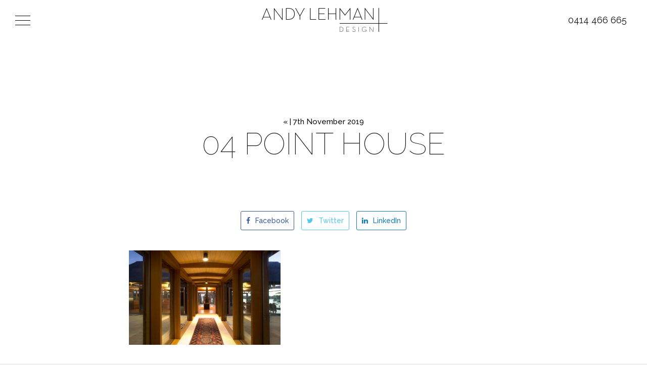

--- FILE ---
content_type: text/html; charset=UTF-8
request_url: https://andylehman.com.au/project/01-point-house/04-point-house/
body_size: 36531
content:
<!DOCTYPE html>
<html lang="en">
<head>

<meta http-equiv="Content-Type" content="text/html; charset=UTF-8">
<meta http-equiv="X-UA-Compatible" content="IE=edge,chrome=1"> 
<meta name="viewport" content="width=device-width, initial-scale=1.0, minimum-scale=1.0, maximum-scale=1.0, user-scalable=no">

<title>04 Point House | Andy Lehman Designs</title>

<link rel="shortcut icon" href="https://andylehman.com.au/wp-content/uploads/2019/11/favicon.png" >

		<!-- All in One SEO 4.9.3 - aioseo.com -->
	<meta name="robots" content="max-image-preview:large" />
	<meta name="author" content="admin"/>
	<link rel="canonical" href="https://andylehman.com.au/project/01-point-house/04-point-house/" />
	<meta name="generator" content="All in One SEO (AIOSEO) 4.9.3" />
		<meta property="og:locale" content="en_US" />
		<meta property="og:site_name" content="Andy Lehman Designs | Bespoke Architecture Avalon Sydney" />
		<meta property="og:type" content="article" />
		<meta property="og:title" content="04 Point House | Andy Lehman Designs" />
		<meta property="og:url" content="https://andylehman.com.au/project/01-point-house/04-point-house/" />
		<meta property="article:published_time" content="2019-11-07T00:12:00+00:00" />
		<meta property="article:modified_time" content="2019-11-07T07:15:03+00:00" />
		<meta name="twitter:card" content="summary" />
		<meta name="twitter:title" content="04 Point House | Andy Lehman Designs" />
		<script type="application/ld+json" class="aioseo-schema">
			{"@context":"https:\/\/schema.org","@graph":[{"@type":"BreadcrumbList","@id":"https:\/\/andylehman.com.au\/project\/01-point-house\/04-point-house\/#breadcrumblist","itemListElement":[{"@type":"ListItem","@id":"https:\/\/andylehman.com.au#listItem","position":1,"name":"Home","item":"https:\/\/andylehman.com.au","nextItem":{"@type":"ListItem","@id":"https:\/\/andylehman.com.au\/project\/01-point-house\/04-point-house\/#listItem","name":"04 Point House"}},{"@type":"ListItem","@id":"https:\/\/andylehman.com.au\/project\/01-point-house\/04-point-house\/#listItem","position":2,"name":"04 Point House","previousItem":{"@type":"ListItem","@id":"https:\/\/andylehman.com.au#listItem","name":"Home"}}]},{"@type":"ItemPage","@id":"https:\/\/andylehman.com.au\/project\/01-point-house\/04-point-house\/#itempage","url":"https:\/\/andylehman.com.au\/project\/01-point-house\/04-point-house\/","name":"04 Point House | Andy Lehman Designs","inLanguage":"en-AU","isPartOf":{"@id":"https:\/\/andylehman.com.au\/#website"},"breadcrumb":{"@id":"https:\/\/andylehman.com.au\/project\/01-point-house\/04-point-house\/#breadcrumblist"},"author":{"@id":"https:\/\/andylehman.com.au\/author\/admin\/#author"},"creator":{"@id":"https:\/\/andylehman.com.au\/author\/admin\/#author"},"datePublished":"2019-11-07T00:12:00+11:00","dateModified":"2019-11-07T18:15:03+11:00"},{"@type":"Organization","@id":"https:\/\/andylehman.com.au\/#organization","name":"Andy Lehman Designs","description":"Bespoke Architecture Avalon Sydney","url":"https:\/\/andylehman.com.au\/"},{"@type":"Person","@id":"https:\/\/andylehman.com.au\/author\/admin\/#author","url":"https:\/\/andylehman.com.au\/author\/admin\/","name":"admin","image":{"@type":"ImageObject","@id":"https:\/\/andylehman.com.au\/project\/01-point-house\/04-point-house\/#authorImage","url":"https:\/\/secure.gravatar.com\/avatar\/fc407e3026287458936906721f28c717b5d3469a097b1a55a42a688c5d240a48?s=96&d=mm&r=g","width":96,"height":96,"caption":"admin"}},{"@type":"WebSite","@id":"https:\/\/andylehman.com.au\/#website","url":"https:\/\/andylehman.com.au\/","name":"Andy Lehman Designs","description":"Bespoke Architecture Avalon Sydney","inLanguage":"en-AU","publisher":{"@id":"https:\/\/andylehman.com.au\/#organization"}}]}
		</script>
		<!-- All in One SEO -->

<link rel='dns-prefetch' href='//fonts.googleapis.com' />
<link rel="alternate" type="application/rss+xml" title="Andy Lehman Designs &raquo; 04 Point House Comments Feed" href="https://andylehman.com.au/project/01-point-house/04-point-house/feed/" />
<link rel="alternate" title="oEmbed (JSON)" type="application/json+oembed" href="https://andylehman.com.au/wp-json/oembed/1.0/embed?url=https%3A%2F%2Fandylehman.com.au%2Fproject%2F01-point-house%2F04-point-house%2F" />
<link rel="alternate" title="oEmbed (XML)" type="text/xml+oembed" href="https://andylehman.com.au/wp-json/oembed/1.0/embed?url=https%3A%2F%2Fandylehman.com.au%2Fproject%2F01-point-house%2F04-point-house%2F&#038;format=xml" />
		<!-- This site uses the Google Analytics by MonsterInsights plugin v9.11.1 - Using Analytics tracking - https://www.monsterinsights.com/ -->
		<!-- Note: MonsterInsights is not currently configured on this site. The site owner needs to authenticate with Google Analytics in the MonsterInsights settings panel. -->
					<!-- No tracking code set -->
				<!-- / Google Analytics by MonsterInsights -->
		<style id='wp-img-auto-sizes-contain-inline-css' type='text/css'>
img:is([sizes=auto i],[sizes^="auto," i]){contain-intrinsic-size:3000px 1500px}
/*# sourceURL=wp-img-auto-sizes-contain-inline-css */
</style>
<link rel='stylesheet' id='shortcodes-css' href='https://andylehman.com.au/wp-content/plugins/intervision_shortcodes/assets/css/shortcodes.css?ver=6.9' type='text/css' media='all' />
<link rel='stylesheet' id='font_awesome-css' href='https://andylehman.com.au/wp-content/plugins/intervision_shortcodes//assets/css/icons.css?ver=4.6.1' type='text/css' media='all' />
<link rel='stylesheet' id='core-css' href='https://andylehman.com.au/wp-content/themes/kapsule_capra/_assets/css/core.css?ver=1.0' type='text/css' media='all' />
<link rel='stylesheet' id='stylesheet-css' href='https://andylehman.com.au/wp-content/themes/kapsule_capra/style.css?ver=201909' type='text/css' media='all' />
<link rel='stylesheet' id='aos-css' href='https://andylehman.com.au/wp-content/themes/kapsule_capra/_assets/css/aos.css?ver=2.3.1' type='text/css' media='all' />
<link rel='stylesheet' id='googleFont-css' href='//fonts.googleapis.com/css?family=Raleway:100,300,400,500,700&#038;display=swap' type='text/css' media='all' />
<style id='wp-emoji-styles-inline-css' type='text/css'>

	img.wp-smiley, img.emoji {
		display: inline !important;
		border: none !important;
		box-shadow: none !important;
		height: 1em !important;
		width: 1em !important;
		margin: 0 0.07em !important;
		vertical-align: -0.1em !important;
		background: none !important;
		padding: 0 !important;
	}
/*# sourceURL=wp-emoji-styles-inline-css */
</style>
<style id='wp-block-library-inline-css' type='text/css'>
:root{--wp-block-synced-color:#7a00df;--wp-block-synced-color--rgb:122,0,223;--wp-bound-block-color:var(--wp-block-synced-color);--wp-editor-canvas-background:#ddd;--wp-admin-theme-color:#007cba;--wp-admin-theme-color--rgb:0,124,186;--wp-admin-theme-color-darker-10:#006ba1;--wp-admin-theme-color-darker-10--rgb:0,107,160.5;--wp-admin-theme-color-darker-20:#005a87;--wp-admin-theme-color-darker-20--rgb:0,90,135;--wp-admin-border-width-focus:2px}@media (min-resolution:192dpi){:root{--wp-admin-border-width-focus:1.5px}}.wp-element-button{cursor:pointer}:root .has-very-light-gray-background-color{background-color:#eee}:root .has-very-dark-gray-background-color{background-color:#313131}:root .has-very-light-gray-color{color:#eee}:root .has-very-dark-gray-color{color:#313131}:root .has-vivid-green-cyan-to-vivid-cyan-blue-gradient-background{background:linear-gradient(135deg,#00d084,#0693e3)}:root .has-purple-crush-gradient-background{background:linear-gradient(135deg,#34e2e4,#4721fb 50%,#ab1dfe)}:root .has-hazy-dawn-gradient-background{background:linear-gradient(135deg,#faaca8,#dad0ec)}:root .has-subdued-olive-gradient-background{background:linear-gradient(135deg,#fafae1,#67a671)}:root .has-atomic-cream-gradient-background{background:linear-gradient(135deg,#fdd79a,#004a59)}:root .has-nightshade-gradient-background{background:linear-gradient(135deg,#330968,#31cdcf)}:root .has-midnight-gradient-background{background:linear-gradient(135deg,#020381,#2874fc)}:root{--wp--preset--font-size--normal:16px;--wp--preset--font-size--huge:42px}.has-regular-font-size{font-size:1em}.has-larger-font-size{font-size:2.625em}.has-normal-font-size{font-size:var(--wp--preset--font-size--normal)}.has-huge-font-size{font-size:var(--wp--preset--font-size--huge)}.has-text-align-center{text-align:center}.has-text-align-left{text-align:left}.has-text-align-right{text-align:right}.has-fit-text{white-space:nowrap!important}#end-resizable-editor-section{display:none}.aligncenter{clear:both}.items-justified-left{justify-content:flex-start}.items-justified-center{justify-content:center}.items-justified-right{justify-content:flex-end}.items-justified-space-between{justify-content:space-between}.screen-reader-text{border:0;clip-path:inset(50%);height:1px;margin:-1px;overflow:hidden;padding:0;position:absolute;width:1px;word-wrap:normal!important}.screen-reader-text:focus{background-color:#ddd;clip-path:none;color:#444;display:block;font-size:1em;height:auto;left:5px;line-height:normal;padding:15px 23px 14px;text-decoration:none;top:5px;width:auto;z-index:100000}html :where(.has-border-color){border-style:solid}html :where([style*=border-top-color]){border-top-style:solid}html :where([style*=border-right-color]){border-right-style:solid}html :where([style*=border-bottom-color]){border-bottom-style:solid}html :where([style*=border-left-color]){border-left-style:solid}html :where([style*=border-width]){border-style:solid}html :where([style*=border-top-width]){border-top-style:solid}html :where([style*=border-right-width]){border-right-style:solid}html :where([style*=border-bottom-width]){border-bottom-style:solid}html :where([style*=border-left-width]){border-left-style:solid}html :where(img[class*=wp-image-]){height:auto;max-width:100%}:where(figure){margin:0 0 1em}html :where(.is-position-sticky){--wp-admin--admin-bar--position-offset:var(--wp-admin--admin-bar--height,0px)}@media screen and (max-width:600px){html :where(.is-position-sticky){--wp-admin--admin-bar--position-offset:0px}}

/*# sourceURL=wp-block-library-inline-css */
</style><style id='global-styles-inline-css' type='text/css'>
:root{--wp--preset--aspect-ratio--square: 1;--wp--preset--aspect-ratio--4-3: 4/3;--wp--preset--aspect-ratio--3-4: 3/4;--wp--preset--aspect-ratio--3-2: 3/2;--wp--preset--aspect-ratio--2-3: 2/3;--wp--preset--aspect-ratio--16-9: 16/9;--wp--preset--aspect-ratio--9-16: 9/16;--wp--preset--color--black: #000000;--wp--preset--color--cyan-bluish-gray: #abb8c3;--wp--preset--color--white: #ffffff;--wp--preset--color--pale-pink: #f78da7;--wp--preset--color--vivid-red: #cf2e2e;--wp--preset--color--luminous-vivid-orange: #ff6900;--wp--preset--color--luminous-vivid-amber: #fcb900;--wp--preset--color--light-green-cyan: #7bdcb5;--wp--preset--color--vivid-green-cyan: #00d084;--wp--preset--color--pale-cyan-blue: #8ed1fc;--wp--preset--color--vivid-cyan-blue: #0693e3;--wp--preset--color--vivid-purple: #9b51e0;--wp--preset--gradient--vivid-cyan-blue-to-vivid-purple: linear-gradient(135deg,rgb(6,147,227) 0%,rgb(155,81,224) 100%);--wp--preset--gradient--light-green-cyan-to-vivid-green-cyan: linear-gradient(135deg,rgb(122,220,180) 0%,rgb(0,208,130) 100%);--wp--preset--gradient--luminous-vivid-amber-to-luminous-vivid-orange: linear-gradient(135deg,rgb(252,185,0) 0%,rgb(255,105,0) 100%);--wp--preset--gradient--luminous-vivid-orange-to-vivid-red: linear-gradient(135deg,rgb(255,105,0) 0%,rgb(207,46,46) 100%);--wp--preset--gradient--very-light-gray-to-cyan-bluish-gray: linear-gradient(135deg,rgb(238,238,238) 0%,rgb(169,184,195) 100%);--wp--preset--gradient--cool-to-warm-spectrum: linear-gradient(135deg,rgb(74,234,220) 0%,rgb(151,120,209) 20%,rgb(207,42,186) 40%,rgb(238,44,130) 60%,rgb(251,105,98) 80%,rgb(254,248,76) 100%);--wp--preset--gradient--blush-light-purple: linear-gradient(135deg,rgb(255,206,236) 0%,rgb(152,150,240) 100%);--wp--preset--gradient--blush-bordeaux: linear-gradient(135deg,rgb(254,205,165) 0%,rgb(254,45,45) 50%,rgb(107,0,62) 100%);--wp--preset--gradient--luminous-dusk: linear-gradient(135deg,rgb(255,203,112) 0%,rgb(199,81,192) 50%,rgb(65,88,208) 100%);--wp--preset--gradient--pale-ocean: linear-gradient(135deg,rgb(255,245,203) 0%,rgb(182,227,212) 50%,rgb(51,167,181) 100%);--wp--preset--gradient--electric-grass: linear-gradient(135deg,rgb(202,248,128) 0%,rgb(113,206,126) 100%);--wp--preset--gradient--midnight: linear-gradient(135deg,rgb(2,3,129) 0%,rgb(40,116,252) 100%);--wp--preset--font-size--small: 13px;--wp--preset--font-size--medium: 20px;--wp--preset--font-size--large: 36px;--wp--preset--font-size--x-large: 42px;--wp--preset--spacing--20: 0.44rem;--wp--preset--spacing--30: 0.67rem;--wp--preset--spacing--40: 1rem;--wp--preset--spacing--50: 1.5rem;--wp--preset--spacing--60: 2.25rem;--wp--preset--spacing--70: 3.38rem;--wp--preset--spacing--80: 5.06rem;--wp--preset--shadow--natural: 6px 6px 9px rgba(0, 0, 0, 0.2);--wp--preset--shadow--deep: 12px 12px 50px rgba(0, 0, 0, 0.4);--wp--preset--shadow--sharp: 6px 6px 0px rgba(0, 0, 0, 0.2);--wp--preset--shadow--outlined: 6px 6px 0px -3px rgb(255, 255, 255), 6px 6px rgb(0, 0, 0);--wp--preset--shadow--crisp: 6px 6px 0px rgb(0, 0, 0);}:where(.is-layout-flex){gap: 0.5em;}:where(.is-layout-grid){gap: 0.5em;}body .is-layout-flex{display: flex;}.is-layout-flex{flex-wrap: wrap;align-items: center;}.is-layout-flex > :is(*, div){margin: 0;}body .is-layout-grid{display: grid;}.is-layout-grid > :is(*, div){margin: 0;}:where(.wp-block-columns.is-layout-flex){gap: 2em;}:where(.wp-block-columns.is-layout-grid){gap: 2em;}:where(.wp-block-post-template.is-layout-flex){gap: 1.25em;}:where(.wp-block-post-template.is-layout-grid){gap: 1.25em;}.has-black-color{color: var(--wp--preset--color--black) !important;}.has-cyan-bluish-gray-color{color: var(--wp--preset--color--cyan-bluish-gray) !important;}.has-white-color{color: var(--wp--preset--color--white) !important;}.has-pale-pink-color{color: var(--wp--preset--color--pale-pink) !important;}.has-vivid-red-color{color: var(--wp--preset--color--vivid-red) !important;}.has-luminous-vivid-orange-color{color: var(--wp--preset--color--luminous-vivid-orange) !important;}.has-luminous-vivid-amber-color{color: var(--wp--preset--color--luminous-vivid-amber) !important;}.has-light-green-cyan-color{color: var(--wp--preset--color--light-green-cyan) !important;}.has-vivid-green-cyan-color{color: var(--wp--preset--color--vivid-green-cyan) !important;}.has-pale-cyan-blue-color{color: var(--wp--preset--color--pale-cyan-blue) !important;}.has-vivid-cyan-blue-color{color: var(--wp--preset--color--vivid-cyan-blue) !important;}.has-vivid-purple-color{color: var(--wp--preset--color--vivid-purple) !important;}.has-black-background-color{background-color: var(--wp--preset--color--black) !important;}.has-cyan-bluish-gray-background-color{background-color: var(--wp--preset--color--cyan-bluish-gray) !important;}.has-white-background-color{background-color: var(--wp--preset--color--white) !important;}.has-pale-pink-background-color{background-color: var(--wp--preset--color--pale-pink) !important;}.has-vivid-red-background-color{background-color: var(--wp--preset--color--vivid-red) !important;}.has-luminous-vivid-orange-background-color{background-color: var(--wp--preset--color--luminous-vivid-orange) !important;}.has-luminous-vivid-amber-background-color{background-color: var(--wp--preset--color--luminous-vivid-amber) !important;}.has-light-green-cyan-background-color{background-color: var(--wp--preset--color--light-green-cyan) !important;}.has-vivid-green-cyan-background-color{background-color: var(--wp--preset--color--vivid-green-cyan) !important;}.has-pale-cyan-blue-background-color{background-color: var(--wp--preset--color--pale-cyan-blue) !important;}.has-vivid-cyan-blue-background-color{background-color: var(--wp--preset--color--vivid-cyan-blue) !important;}.has-vivid-purple-background-color{background-color: var(--wp--preset--color--vivid-purple) !important;}.has-black-border-color{border-color: var(--wp--preset--color--black) !important;}.has-cyan-bluish-gray-border-color{border-color: var(--wp--preset--color--cyan-bluish-gray) !important;}.has-white-border-color{border-color: var(--wp--preset--color--white) !important;}.has-pale-pink-border-color{border-color: var(--wp--preset--color--pale-pink) !important;}.has-vivid-red-border-color{border-color: var(--wp--preset--color--vivid-red) !important;}.has-luminous-vivid-orange-border-color{border-color: var(--wp--preset--color--luminous-vivid-orange) !important;}.has-luminous-vivid-amber-border-color{border-color: var(--wp--preset--color--luminous-vivid-amber) !important;}.has-light-green-cyan-border-color{border-color: var(--wp--preset--color--light-green-cyan) !important;}.has-vivid-green-cyan-border-color{border-color: var(--wp--preset--color--vivid-green-cyan) !important;}.has-pale-cyan-blue-border-color{border-color: var(--wp--preset--color--pale-cyan-blue) !important;}.has-vivid-cyan-blue-border-color{border-color: var(--wp--preset--color--vivid-cyan-blue) !important;}.has-vivid-purple-border-color{border-color: var(--wp--preset--color--vivid-purple) !important;}.has-vivid-cyan-blue-to-vivid-purple-gradient-background{background: var(--wp--preset--gradient--vivid-cyan-blue-to-vivid-purple) !important;}.has-light-green-cyan-to-vivid-green-cyan-gradient-background{background: var(--wp--preset--gradient--light-green-cyan-to-vivid-green-cyan) !important;}.has-luminous-vivid-amber-to-luminous-vivid-orange-gradient-background{background: var(--wp--preset--gradient--luminous-vivid-amber-to-luminous-vivid-orange) !important;}.has-luminous-vivid-orange-to-vivid-red-gradient-background{background: var(--wp--preset--gradient--luminous-vivid-orange-to-vivid-red) !important;}.has-very-light-gray-to-cyan-bluish-gray-gradient-background{background: var(--wp--preset--gradient--very-light-gray-to-cyan-bluish-gray) !important;}.has-cool-to-warm-spectrum-gradient-background{background: var(--wp--preset--gradient--cool-to-warm-spectrum) !important;}.has-blush-light-purple-gradient-background{background: var(--wp--preset--gradient--blush-light-purple) !important;}.has-blush-bordeaux-gradient-background{background: var(--wp--preset--gradient--blush-bordeaux) !important;}.has-luminous-dusk-gradient-background{background: var(--wp--preset--gradient--luminous-dusk) !important;}.has-pale-ocean-gradient-background{background: var(--wp--preset--gradient--pale-ocean) !important;}.has-electric-grass-gradient-background{background: var(--wp--preset--gradient--electric-grass) !important;}.has-midnight-gradient-background{background: var(--wp--preset--gradient--midnight) !important;}.has-small-font-size{font-size: var(--wp--preset--font-size--small) !important;}.has-medium-font-size{font-size: var(--wp--preset--font-size--medium) !important;}.has-large-font-size{font-size: var(--wp--preset--font-size--large) !important;}.has-x-large-font-size{font-size: var(--wp--preset--font-size--x-large) !important;}
/*# sourceURL=global-styles-inline-css */
</style>

<style id='classic-theme-styles-inline-css' type='text/css'>
/*! This file is auto-generated */
.wp-block-button__link{color:#fff;background-color:#32373c;border-radius:9999px;box-shadow:none;text-decoration:none;padding:calc(.667em + 2px) calc(1.333em + 2px);font-size:1.125em}.wp-block-file__button{background:#32373c;color:#fff;text-decoration:none}
/*# sourceURL=/wp-includes/css/classic-themes.min.css */
</style>
<style id='tnc_custom_css-inline-css' type='text/css'>

            .nginx-cache-btn.nginx-cache-off a { background-color: #d63638 !important; }
            .nginx-cache-btn.nginx-cache-on a { background-color: green !important; }
        
/*# sourceURL=tnc_custom_css-inline-css */
</style>
<script type="text/javascript" src="https://andylehman.com.au/wp-includes/js/jquery/jquery.min.js?ver=3.7.1" id="jquery-core-js"></script>
<script type="text/javascript" src="https://andylehman.com.au/wp-includes/js/jquery/jquery-migrate.min.js?ver=3.4.1" id="jquery-migrate-js"></script>
<script type="text/javascript" src="https://andylehman.com.au/wp-includes/js/jquery/ui/core.min.js?ver=1.13.3" id="jquery-ui-core-js"></script>
<script type="text/javascript" src="https://andylehman.com.au/wp-includes/js/jquery/ui/accordion.min.js?ver=1.13.3" id="jquery-ui-accordion-js"></script>
<script type="text/javascript" src="https://andylehman.com.au/wp-includes/js/jquery/ui/tabs.min.js?ver=1.13.3" id="jquery-ui-tabs-js"></script>
<script type="text/javascript" src="https://andylehman.com.au/wp-content/plugins/intervision_shortcodes/assets/js/shortcodes-lib.js?ver=6.9" id="shortcodes-lib-js"></script>
<link rel="https://api.w.org/" href="https://andylehman.com.au/wp-json/" /><link rel="alternate" title="JSON" type="application/json" href="https://andylehman.com.au/wp-json/wp/v2/media/145" /><link rel="EditURI" type="application/rsd+xml" title="RSD" href="https://andylehman.com.au/xmlrpc.php?rsd" />

<link rel='shortlink' href='https://andylehman.com.au/?p=145' />
<style type="text/css">.recentcomments a{display:inline !important;padding:0 !important;margin:0 !important;}</style>
</head>

<body class="attachment wp-singular attachment-template-default single single-attachment postid-145 attachmentid-145 attachment-jpeg wp-theme-kapsule_capra">

<header id="header" class="waypoint up sb-slide" role="banner">
<div class="row">
	
	<div class="span25">
		<div class="menu-button sb-toggle-left"></div>
	</div>
	
	<div class="span50">
		<h2 id="logo">
			<a href="https://andylehman.com.au">
			<img class="up" src="https://andylehman.com.au/wp-content/themes/kapsule_capra/_assets/img/andylehman-white.png" srcset="https://andylehman.com.au/wp-content/themes/kapsule_capra/_assets/img/andylehman-white@2x.png 2x" alt="Andy Lehman Designs" />
			<img class="down" src="https://andylehman.com.au/wp-content/themes/kapsule_capra/_assets/img/andylehman.png" srcset="https://andylehman.com.au/wp-content/themes/kapsule_capra/_assets/img/andylehman@2x.png 2x" alt="Andy Lehman Designs" />
			</a>
		</h2>
	</div>
	
	<div class="span25">
				<div class="menu_phone">
		<a href="tel://0414 466 665" content="telephone=yes"><span class="fa fa-phone phone"></span><span class="not-phone">0414 466 665</span></a>
		</div>
			</div>

</div>
</header>

<div id="sb-site">
<div class="header_gap"></div>
<main id="content" role="main">
	
<div class="block_heading single_heading">
<div class="row container">
	<div class="span100">
		<div class="back">
		&laquo;  | 7th November 2019		</div>
		<h1>04 Point House</h1>
	</div>
</div>
</div>

<div class="post_single">
<div class="row container">
	
	<div class="span15 not-tablet not-phone"></div>
	<div class="span70 tablet-span100 phone-span100">
		
				
		<ul class="post-social">
			<li class="fb"><a href="https://www.facebook.com/sharer/sharer.php?u=https://andylehman.com.au/project/01-point-house/04-point-house/" class="popup"><i class="fa fa-facebook"></i><span>Facebook</span></a></li>
			<li class="tw"><a href="https://twitter.com/home?status=04 Point House%20https://andylehman.com.au/project/01-point-house/04-point-house/" class="popup"><i class="fa fa-twitter"></i><span>Twitter</span></a></li>
			<li class="li"><a href="https://www.linkedin.com/shareArticle?mini=true&amp;url=https://andylehman.com.au/project/01-point-house/04-point-house/" class="popup"><i class="fa fa-linkedin"></i><span>LinkedIn</span></a></li>
		</ul>
		
				<div class="text clearfix"><p class="attachment"><a href='https://andylehman.com.au/wp-content/uploads/2019/11/04-Point-House.jpg'><img fetchpriority="high" decoding="async" width="300" height="187" src="https://andylehman.com.au/wp-content/uploads/2019/11/04-Point-House-300x187.jpg" class="attachment-medium size-medium" alt="Andy Lehman Design Avalon Architecture Point House" srcset="https://andylehman.com.au/wp-content/uploads/2019/11/04-Point-House-300x187.jpg 300w, https://andylehman.com.au/wp-content/uploads/2019/11/04-Point-House-768x478.jpg 768w, https://andylehman.com.au/wp-content/uploads/2019/11/04-Point-House-1024x637.jpg 1024w, https://andylehman.com.au/wp-content/uploads/2019/11/04-Point-House-1600x1000.jpg 1600w, https://andylehman.com.au/wp-content/uploads/2019/11/04-Point-House-600x374.jpg 600w, https://andylehman.com.au/wp-content/uploads/2019/11/04-Point-House-380x237.jpg 380w, https://andylehman.com.au/wp-content/uploads/2019/11/04-Point-House-100x62.jpg 100w, https://andylehman.com.au/wp-content/uploads/2019/11/04-Point-House-1100x685.jpg 1100w, https://andylehman.com.au/wp-content/uploads/2019/11/04-Point-House.jpg 2000w" sizes="(max-width: 300px) 100vw, 300px" /></a></p>
</div>
				
	</div>
	<div class="span15 not-tablet not-phone"></div>
	
	<div class="span100">
	
<div class="block_nav">

<div class="row">
	<div class="span10 not-tablet not-phone"></div>
	<div class="span40 tablet-span50 phone-span100">
		
			
	</div>
	<div class="span40 tablet-span50 phone-span100">
		
			
	</div>
	<div class="span10 not-tablet not-phone"></div>
</div>

</div>	</div>

</div>
</div>

</main>



<footer id="footer" role="contentinfo">
<div class="row container">
	
	<div class="span50 phone-span100">
		<ul class="social">
			<li><a href="https://www.instagram.com/andylehmandesign/" target="_blank"><span class="fa fa-instagram"></span></a></li><li><a href="https://www.houzz.com/hznb/professionals/architects-and-building-designers/andy-lehman-design-pfvwau-pf~816178367" target="_blank"><span class="fa fa-houzz"></span></a></li>		</ul>
		<div class="address">
			<div class="text"><p class="attachment"><a href='https://andylehman.com.au/wp-content/uploads/2019/11/04-Point-House.jpg'><img loading="lazy" decoding="async" width="300" height="187" src="https://andylehman.com.au/wp-content/uploads/2019/11/04-Point-House-300x187.jpg" class="attachment-medium size-medium" alt="Andy Lehman Design Avalon Architecture Point House" srcset="https://andylehman.com.au/wp-content/uploads/2019/11/04-Point-House-300x187.jpg 300w, https://andylehman.com.au/wp-content/uploads/2019/11/04-Point-House-768x478.jpg 768w, https://andylehman.com.au/wp-content/uploads/2019/11/04-Point-House-1024x637.jpg 1024w, https://andylehman.com.au/wp-content/uploads/2019/11/04-Point-House-1600x1000.jpg 1600w, https://andylehman.com.au/wp-content/uploads/2019/11/04-Point-House-600x374.jpg 600w, https://andylehman.com.au/wp-content/uploads/2019/11/04-Point-House-380x237.jpg 380w, https://andylehman.com.au/wp-content/uploads/2019/11/04-Point-House-100x62.jpg 100w, https://andylehman.com.au/wp-content/uploads/2019/11/04-Point-House-1100x685.jpg 1100w, https://andylehman.com.au/wp-content/uploads/2019/11/04-Point-House.jpg 2000w" sizes="auto, (max-width: 300px) 100vw, 300px" /></a></p>
<p>Andy Lehman Design<br />
34 Riviera Avenue<br />
Avalon Beach NSW 2107</p>
<p>mobile: <a href="tel:0414466665">0414 466 665</a><br />
email: <script language="JavaScript">var username = "info";var hostname = "andylehman.com.au";var linktext = username + "@" + hostname ;document.write("<a class='shortcode-email' href='" + "mail" + "to:" + username + "@" + hostname + "' target='_top'>" + linktext + "</a>");</script>
</div>
		</div>
	</div>

	<div class="span50 not-phone">
		<div class="footer_menu"><div class="menu-main-container"><ul id="menu-main" class="menu"><li id="menu-item-22" class="menu-item menu-item-type-post_type menu-item-object-page menu-item-home menu-item-22"><a href="https://andylehman.com.au/">Home</a></li>
<li id="menu-item-20" class="menu-item menu-item-type-post_type menu-item-object-page menu-item-20"><a href="https://andylehman.com.au/about/">About</a></li>
<li id="menu-item-24" class="menu-item menu-item-type-post_type menu-item-object-page menu-item-24"><a href="https://andylehman.com.au/projects/">Projects</a></li>
<li id="menu-item-23" class="menu-item menu-item-type-post_type menu-item-object-page menu-item-23"><a href="https://andylehman.com.au/in-progress/">In Progress</a></li>
<li id="menu-item-21" class="menu-item menu-item-type-post_type menu-item-object-page menu-item-21"><a href="https://andylehman.com.au/contact/">Contact</a></li>
</ul></div></div>
	</div>
	
	<div class="span100">
		<div class="copyright">&copy; Copyright 2026 Andy Lehman Designs | <a href="http://www.kapsulewebsites.com.au" title="Kapsule Websites">Kapsule Website</a> powered by <a href="http://www.intervision.com.au" title="Intervision Design">Intervision Design</a></div>
	</div>
	
</div>
<div class="overlay not-phone"></div>
</footer>
<div class="clearfix" data-aos="fade-in"></div>

</div><!-- end #sb-site -->

<div class="sb-slidebar sb-left mobile_sidebar">
	
		
	<nav class="mobile_menu" role="navigation">
	<div class="menu-main-container"><ul id="menu-main-1" class="menu"><li class="menu-item menu-item-type-post_type menu-item-object-page menu-item-home menu-item-22"><a href="https://andylehman.com.au/">Home</a></li>
<li class="menu-item menu-item-type-post_type menu-item-object-page menu-item-20"><a href="https://andylehman.com.au/about/">About</a></li>
<li class="menu-item menu-item-type-post_type menu-item-object-page menu-item-24"><a href="https://andylehman.com.au/projects/">Projects</a></li>
<li class="menu-item menu-item-type-post_type menu-item-object-page menu-item-23"><a href="https://andylehman.com.au/in-progress/">In Progress</a></li>
<li class="menu-item menu-item-type-post_type menu-item-object-page menu-item-21"><a href="https://andylehman.com.au/contact/">Contact</a></li>
</ul></div>	</nav>
	
	<div class="bottom">
	
				
		<ul class="social">
			<li><a href="https://www.instagram.com/andylehmandesign/" target="_blank"><span class="fa fa-instagram"></span></a></li><li><a href="https://www.houzz.com/hznb/professionals/architects-and-building-designers/andy-lehman-design-pfvwau-pf~816178367" target="_blank"><span class="fa fa-houzz"></span></a></li>		</ul>
		
		<div class="address phone">
			<div class="text"><p class="attachment"><a href='https://andylehman.com.au/wp-content/uploads/2019/11/04-Point-House.jpg'><img loading="lazy" decoding="async" width="300" height="187" src="https://andylehman.com.au/wp-content/uploads/2019/11/04-Point-House-300x187.jpg" class="attachment-medium size-medium" alt="Andy Lehman Design Avalon Architecture Point House" srcset="https://andylehman.com.au/wp-content/uploads/2019/11/04-Point-House-300x187.jpg 300w, https://andylehman.com.au/wp-content/uploads/2019/11/04-Point-House-768x478.jpg 768w, https://andylehman.com.au/wp-content/uploads/2019/11/04-Point-House-1024x637.jpg 1024w, https://andylehman.com.au/wp-content/uploads/2019/11/04-Point-House-1600x1000.jpg 1600w, https://andylehman.com.au/wp-content/uploads/2019/11/04-Point-House-600x374.jpg 600w, https://andylehman.com.au/wp-content/uploads/2019/11/04-Point-House-380x237.jpg 380w, https://andylehman.com.au/wp-content/uploads/2019/11/04-Point-House-100x62.jpg 100w, https://andylehman.com.au/wp-content/uploads/2019/11/04-Point-House-1100x685.jpg 1100w, https://andylehman.com.au/wp-content/uploads/2019/11/04-Point-House.jpg 2000w" sizes="auto, (max-width: 300px) 100vw, 300px" /></a></p>
<p>Andy Lehman Design<br />
34 Riviera Avenue<br />
Avalon Beach NSW 2107</p>
<p>mobile: <a href="tel:0414466665">0414 466 665</a><br />
email: <script language="JavaScript">var username = "info";var hostname = "andylehman.com.au";var linktext = username + "@" + hostname ;document.write("<a class='shortcode-email' href='" + "mail" + "to:" + username + "@" + hostname + "' target='_top'>" + linktext + "</a>");</script>
</div>
		</div>
	
		<div class="copyright phone">&copy; Copyright 2026 Andy Lehman Designs | <a href="http://www.kapsulewebsites.com.au" title="Kapsule Websites">Kapsule Website</a> powered by <a href="http://www.intervision.com.au" title="Intervision Design">Intervision Design</a></div>
	
	</div>
	
</div>

<script type="speculationrules">
{"prefetch":[{"source":"document","where":{"and":[{"href_matches":"/*"},{"not":{"href_matches":["/wp-*.php","/wp-admin/*","/wp-content/uploads/*","/wp-content/*","/wp-content/plugins/*","/wp-content/themes/kapsule_capra/*","/*\\?(.+)"]}},{"not":{"selector_matches":"a[rel~=\"nofollow\"]"}},{"not":{"selector_matches":".no-prefetch, .no-prefetch a"}}]},"eagerness":"conservative"}]}
</script>
<script type="text/javascript" src="https://andylehman.com.au/wp-content/themes/kapsule_capra/_assets/js/jquery.plugins.js?ver=6.9" id="pluginsjs-js"></script>
<script type="text/javascript" src="https://andylehman.com.au/wp-content/themes/kapsule_capra/_assets/js/aos.js?ver=6.9" id="aosjs-js"></script>
<script type="text/javascript" src="https://andylehman.com.au/wp-content/themes/kapsule_capra/_assets/js/jquery.main.js?ver=6.9" id="mainjs-js"></script>
<script type="text/javascript" src="https://andylehman.com.au/wp-includes/js/comment-reply.min.js?ver=6.9" id="comment-reply-js" async="async" data-wp-strategy="async" fetchpriority="low"></script>
<script id="wp-emoji-settings" type="application/json">
{"baseUrl":"https://s.w.org/images/core/emoji/17.0.2/72x72/","ext":".png","svgUrl":"https://s.w.org/images/core/emoji/17.0.2/svg/","svgExt":".svg","source":{"concatemoji":"https://andylehman.com.au/wp-includes/js/wp-emoji-release.min.js?ver=6.9"}}
</script>
<script type="module">
/* <![CDATA[ */
/*! This file is auto-generated */
const a=JSON.parse(document.getElementById("wp-emoji-settings").textContent),o=(window._wpemojiSettings=a,"wpEmojiSettingsSupports"),s=["flag","emoji"];function i(e){try{var t={supportTests:e,timestamp:(new Date).valueOf()};sessionStorage.setItem(o,JSON.stringify(t))}catch(e){}}function c(e,t,n){e.clearRect(0,0,e.canvas.width,e.canvas.height),e.fillText(t,0,0);t=new Uint32Array(e.getImageData(0,0,e.canvas.width,e.canvas.height).data);e.clearRect(0,0,e.canvas.width,e.canvas.height),e.fillText(n,0,0);const a=new Uint32Array(e.getImageData(0,0,e.canvas.width,e.canvas.height).data);return t.every((e,t)=>e===a[t])}function p(e,t){e.clearRect(0,0,e.canvas.width,e.canvas.height),e.fillText(t,0,0);var n=e.getImageData(16,16,1,1);for(let e=0;e<n.data.length;e++)if(0!==n.data[e])return!1;return!0}function u(e,t,n,a){switch(t){case"flag":return n(e,"\ud83c\udff3\ufe0f\u200d\u26a7\ufe0f","\ud83c\udff3\ufe0f\u200b\u26a7\ufe0f")?!1:!n(e,"\ud83c\udde8\ud83c\uddf6","\ud83c\udde8\u200b\ud83c\uddf6")&&!n(e,"\ud83c\udff4\udb40\udc67\udb40\udc62\udb40\udc65\udb40\udc6e\udb40\udc67\udb40\udc7f","\ud83c\udff4\u200b\udb40\udc67\u200b\udb40\udc62\u200b\udb40\udc65\u200b\udb40\udc6e\u200b\udb40\udc67\u200b\udb40\udc7f");case"emoji":return!a(e,"\ud83e\u1fac8")}return!1}function f(e,t,n,a){let r;const o=(r="undefined"!=typeof WorkerGlobalScope&&self instanceof WorkerGlobalScope?new OffscreenCanvas(300,150):document.createElement("canvas")).getContext("2d",{willReadFrequently:!0}),s=(o.textBaseline="top",o.font="600 32px Arial",{});return e.forEach(e=>{s[e]=t(o,e,n,a)}),s}function r(e){var t=document.createElement("script");t.src=e,t.defer=!0,document.head.appendChild(t)}a.supports={everything:!0,everythingExceptFlag:!0},new Promise(t=>{let n=function(){try{var e=JSON.parse(sessionStorage.getItem(o));if("object"==typeof e&&"number"==typeof e.timestamp&&(new Date).valueOf()<e.timestamp+604800&&"object"==typeof e.supportTests)return e.supportTests}catch(e){}return null}();if(!n){if("undefined"!=typeof Worker&&"undefined"!=typeof OffscreenCanvas&&"undefined"!=typeof URL&&URL.createObjectURL&&"undefined"!=typeof Blob)try{var e="postMessage("+f.toString()+"("+[JSON.stringify(s),u.toString(),c.toString(),p.toString()].join(",")+"));",a=new Blob([e],{type:"text/javascript"});const r=new Worker(URL.createObjectURL(a),{name:"wpTestEmojiSupports"});return void(r.onmessage=e=>{i(n=e.data),r.terminate(),t(n)})}catch(e){}i(n=f(s,u,c,p))}t(n)}).then(e=>{for(const n in e)a.supports[n]=e[n],a.supports.everything=a.supports.everything&&a.supports[n],"flag"!==n&&(a.supports.everythingExceptFlag=a.supports.everythingExceptFlag&&a.supports[n]);var t;a.supports.everythingExceptFlag=a.supports.everythingExceptFlag&&!a.supports.flag,a.supports.everything||((t=a.source||{}).concatemoji?r(t.concatemoji):t.wpemoji&&t.twemoji&&(r(t.twemoji),r(t.wpemoji)))});
//# sourceURL=https://andylehman.com.au/wp-includes/js/wp-emoji-loader.min.js
/* ]]> */
</script>




<!-- |||||||||||||||||||||||||||||||||||||||||||||||| -->

<!-- SITE CODED BY EHREN FERGUSSON @ KAPSULE WEBSITES -->

<!-- |||||||||||||||||||||||||||||||||||||||||||||||| -->





</body>
</html>

--- FILE ---
content_type: text/css
request_url: https://andylehman.com.au/wp-content/themes/kapsule_capra/_assets/css/core.css?ver=1.0
body_size: 24013
content:
/*
/*	Name: Core Theme Framework
/*	Author: Ehren Fergusson
/*	URL: http://www.fazedesigns.com
/*	Version: 1.0.0
*/

/************************************/
/* RESET
/************************************/

*,
*:before,
*:after { -webkit-box-sizing: border-box; -moz-box-sizing: border-box; box-sizing: border-box;}

html { height: 100%; position: relative; font-size: 100%; overflow-y: scroll; -webkit-text-size-adjust: 100%; -ms-text-size-adjust: 100%; -webkit-font-smoothing: antialiased;}
body { height: 100%; position: relative; line-height: 1.5em; margin: 0; padding: 0; border: 0; outline: 0; font-size: 100%; vertical-align: baseline;}

h1, h2, h3, h4, h5, h6, div, a, li, ul, fieldset, label, form, p, span { padding: 0; margin: 0; text-decoration: none; list-style: none; border: 0; outline: none;}
article, aside, details, figcaption, figure, footer, header, hgroup, menu, nav, section { display: block; margin: 0; padding: 0;}
img { border: 0; max-width: 100%; height: auto; vertical-align: middle;}

/* LINKS */
a { outline: none; text-decoration: none; cursor: pointer;}
a:hover, a:active {}

/* H1, H2, H3, H4, H5, H6 */
h1, h2, h3, h4, h5, h6 { clear: both; line-height: 1.2em; color: inherit;}
h1 { font-size: 48px;}
h2 { font-size: 30px;}
h3 { font-size: 22px;}
h4 { font-size: 20px;}
h5 { font-size: 18px;}
h6 { font-size: 16px;}

/* FORMS & BUTTONS */
input, button, select, textarea { font-family: inherit; font-size: inherit; line-height: inherit;}
button, input, select, textarea { font-size: 100%; margin: 0; max-width: 100%; vertical-align: baseline;}
button, input { line-height: normal;}
button, html input[type="button"], input[type="reset"], input[type="submit"] { -webkit-appearance: button; cursor: pointer;}
button[disabled], input[disabled] { cursor: default;}
input[type="checkbox"], input[type="radio"] { padding: 0;}
input[type="search"] { -webkit-appearance: textfield;}
input[type="search"]::-webkit-search-decoration { -webkit-appearance: none;}
button::-moz-focus-inner, input::-moz-focus-inner { border: 0; padding: 0;}
textarea { overflow: auto; vertical-align: top;}

/* FIXES EVERYTHING */
.clearfix { *zoom: 1;}
.clearfix:before, .clearfix:after { display: table; content: ""; line-height: 0;}
.clearfix:after { clear: both; }

/* SELECTING */
::selection, ::-moz-selection {background: #f1f1f1; color:#333;}

/* PLACE HOLDERS */
::-webkit-input-placeholder { color:#999999;}
	 :-ms-input-placeholder { color:#999999;}
	 	 ::-moz-placeholder { color:#999999;}
		  :-moz-placeholder { color:#999999;}

/************************************/
/* TEXT STYLING
/************************************/

.text a { font-weight:400;}
.text a:hover { text-decoration: underline;}
.text h1, .text h2, .text h3, .text h4, .text h5, .text h6 { padding-bottom: 15px; margin: 0;}
.text img, .text .wp-caption {max-width:100%; height:auto;}

.text table{border-bottom:1px solid #ddd;width:100%;margin:0 0 1.625em}
.text th{color:#666;font-size:10px;font-weight:500;letter-spacing:.1em;line-height:2.6em;text-transform:uppercase}
.text td{border-top:1px solid #ddd;padding:6px 10px 6px 0}

.text ul, .text ol { padding:0 0 7px 0;}
.text ul li { list-style:square; list-style-position:outside; margin:0 0 0 20px;}
.text ol li { list-style-type:decimal; list-style-position:outside; margin:0 0 0 20px;}
.text ol ol li { list-style:upper-alpha; list-style-position:outside; }
.text ol ol ol li { list-style:lower-roman; list-style-position:outside; }
.text ol ol ol ol li { list-style:lower-alpha; list-style-position:outside; }
.text ul ul, .text ol ol, .text ul ol, .text ol ul { margin-bottom:0;}

.text cite, .text em, .text i{ font-style:italic;}
.text blockquote { font-family:Georgia, "Bitstream Charter", serif; font-style:italic; font-weight:400; margin:0 3em;}
.text blockquote em, .text blockquote i, .text blockquote cite{ font-style:normal;}
.text blockquote cite{ color:#666; font:12px "Helvetica Neue", Helvetica, Arial, sans-serif; font-weight:300; letter-spacing:.05em; text-transform:uppercase;}
.text pre{ background:#f4f4f4; font:13px "Courier 10 Pitch", Courier, monospace; line-height:1.5; margin-bottom:1.625em; overflow:auto; padding:.75em 1.625em;}
.text code, .text kbd, .text samp, .text var{ font:13px Monaco, Consolas, "Andale Mono", "DejaVu Sans Mono", monospace;}
.text abbr,acronym, dfn { border-bottom:1px dotted #666; cursor:help;}
.text address {display:block; margin:0 0 1.625em;}
.text ins {background:#fff9c0; text-decoration:none;}
.text sup, .text sub{ font-size:10px; height:0; line-height:1; position:relative; vertical-align:baseline;}
.text sup { bottom:1ex}
.text sub { top:.5ex}
.text p, .text dd{ margin-bottom:1.625em}
.text p.last_p { margin-bottom: 0;}
.text dt, .text strong{ font-weight:600}

.gform_footer br { display: none;}

/************************************/
/* FORMS & FIELDS
/************************************/

form { margin: 0; padding: 0;}

textarea,
input[type="text"],
input[type="password"],
input[type="datetime"],
input[type="datetime-local"],
input[type="date"],
input[type="month"],
input[type="time"],
input[type="week"],
input[type="number"],
input[type="email"],
input[type="url"],
input[type="search"],
input[type="tel"],
input[type="color"] {
margin:5px 0; padding:10px; border:none; background:#fff; border: 1px solid #ddd; color:#333; width: 100%; font-size:14px; display: block;
 -webkit-border-radius:0;
    -moz-border-radius:0;
         border-radius:0;
	     -o-transition:.5s;
	    -ms-transition:.5s;
	   -moz-transition:.5s;
	-webkit-transition:.5s;
		    transition:.5s;
}

textarea:focus,
input[type="text"]:focus,
input[type="password"]:focus,
input[type="datetime"]:focus,
input[type="datetime-local"]:focus,
input[type="date"]:focus,
input[type="month"]:focus,
input[type="time"]:focus,
input[type="week"]:focus,
input[type="number"]:focus,
input[type="email"]:focus,
input[type="url"]:focus,
input[type="search"]:focus,
input[type="tel"]:focus,
input[type="color"]:focus {
background:#f9f9f9;
}

textarea { height: auto; height: 120px;}
select { width: 100%; display: inline-block; vertical-align: middle;}

input[type="radio"],
input[type="checkbox"] {
margin: 0;
*margin-top: 0;
line-height: normal;
}

input[type="button"],input[type="submit"] { width:auto; border:1px solid #fff; background:#fff; color:#bababa; font-size:14px; cursor:pointer; text-transform: uppercase; margin: 5px 0; padding: 10px 30px; font-weight: 300;
 -webkit-border-radius:0;
    -moz-border-radius:0;
         border-radius:0;
	     -o-transition:.5s;
	    -ms-transition:.5s;
	   -moz-transition:.5s;
	-webkit-transition:.5s;
		    transition:.5s;
}
input[type="button"]:hover, input[type="submit"]:hover {
color: #000;
}

/* CONTACT FORM 7 FIXES */
.wpcf7-form {}
.wpcf7-form br {display: none;}

/* RESPONSIVE VIDEOS */

.videowrapper {
	position: relative;
	padding-bottom: 56.25%; /* 16:9 */
	/*padding-top: 25px;*/
	height: 0;
	background: rgba(0,0,0,0.05);
}
.videowrapper iframe {
	position: absolute;
	top: 0;
	left: 0;
	width: 100%;
	height: 100%;
}

/************************************/
/* COMMENTS
/************************************/

#respond { padding: 30px 0; position: relative;}
#respond h3 { font-size:18px; padding:0;}
#respond form { /*padding:50px;*/ margin: 0; background: #fff;}
#respond .comment-notes { padding: 3px 10px; background: #f5f5f5; color: #333; font-size: 12px;}
#respond .form-allowed-tags { display: none;}
#respond label { display: block; padding: 10px 0 2px 0; font-size: 13px; color: #999;}
#respond input[type="text"], #respond textarea { /*border: none; border-bottom: 1px solid #ccc;*/ font-size: 16px !important;}
/*#respond input[type="submit"] { float: right;}*/

#respond { *zoom: 1; }
#respond:before, #respond:after { display: table; content: ""; line-height: 0; }
#respond:after { clear: both; }


#comments { padding:30px 0; border-top: 3px solid #ccc;}
#comments h3 { font-size:24px; padding:0 0 30px 0;}
#comments ol.commentlist {}
#comments ol { margin:0; padding:0;}
#comments ol li { padding:30px 0 0 0; display: block; position: relative;}

#comments ol li .myavatar { margin: 0 auto; max-width: 80px; height: 80px; -webkit-border-radius:50px; -moz-border-radius:50px; border-radius:50px; overflow: hidden; text-align: center;}
#comments ol li .myquote { margin: 0 auto; max-width: 80px; height: 80px; -webkit-border-radius:50px; -moz-border-radius:50px; border-radius:50px; overflow: hidden; text-align: center; background: #f1f1f1; color: #fff; font-size: 160px; line-height: 1em; font-family: Arial, serif;}
#comments ol li.bypostauthor .myquote { background: #eee; color: #fff;}
#comments ol li span.name { display: block; text-align: center; text-transform: uppercase; font-size: 12px; padding: 5px 0; font-weight: 400;}
#comments ol li .date { display: block; text-align: center; text-transform: uppercase; font-size: 12px;}

#comments ol li .comment_box { background: #fff; padding: 20px; border-left: 3px solid #ccc; min-height: 140px;}
#comments ol li.odd .comment_box { border-left: 3px solid #eee;}
#comments ol li .nocomment { padding: 0 0 0 20px; text-align: center;}
#comments ol li p { margin-bottom: 10px;}
#comments ol .children { margin-left: 10%;}

#comments .reply { position: absolute; right: 5px; bottom: 5px; z-index: 9;}
#comments .reply a { display: block; padding: 1px 5px; text-align: center; background: #f1f1f1; color: #999; font-size: 12px; font-family: Arial, serif !important;}
#comments .reply a:hover { background: #25aae1; color: #fff;}
.comment-reply-title small { position: absolute; right: 0; top: -33px;letter-spacing: normal; line-height: 1.5em; z-index: 99;}
.comment-reply-title small a { display: block; padding: 1px 5px; text-align: center; background: #25aae1; color: #fff; border: 2px solid #25aae1; font-size: 12px; font-family: Arial, serif !important;}
.comment-reply-title small a:hover { background: #fff; color: #25aae1;}
#comments ol.commentlist #respond { background: #fff; padding: 40px; border-left: 3px solid #25aae1; margin-left: 20%; border-top: 2px dashed #f1f1f1;}
#comments ol.commentlist #respond .comment-notes {}
#comments ol.commentlist #respond form { padding: 0;}

/************************************/
/* MEDIA ALIGNMENTS
/************************************/

.aligncenter { display: block; margin-left: auto; margin-right: auto; padding:30px 0;}
.wp-caption { text-align: center;padding-top: 4px; margin-bottom: 10px;}
.wp-caption.alignleft { margin: 0px 30px 30px 0px; }
.wp-caption.alignright { margin: 0px 0px 30px 30px; }
.wp-caption p.wp-caption-text { font-size: 13px; line-height: 1.5em; padding: 15px; margin: 0; }
.alignright { float: right; margin:0 0 30px 30px;}
.alignleft { float: left; margin:0 30px 30px 0;}
img.alignleft { display:inline; float:left; margin:30px 30px 15px 0 !important;}
img.alignright { display:inline; float:right; margin:30px 0 15px 30px !important;}
img.img_top { margin-top: 0 !important;}

/************************************/
/* PAGE NAVIGATION
/************************************/

.page_navigation { padding: 20px 20px 20px 0; margin: 20px 0 0 10px; text-align: right; border-top:1px solid #ddd;}
.page_navigation ul { float: right;}
.page_navigation ul li { float: left; margin: 0 0 0 5px;}
.page_navigation ul li a { display: block; padding: 5px 12px; border:1px solid #ddd; background: #f9f9f9; color: #666; -webkit-border-radius:2px; -moz-border-radius:2px; border-radius:2px;}
.page_navigation ul li a:hover { background: #f1f1f1; -o-transition:.5s; -ms-transition:.5s; -moz-transition:.5s; -webkit-transition:.5s; transition:.5s;}
.page_navigation ul li a.current { color: #fff; background: #ff8a55; border: 1px solid #e46d37;}

/************************************/
/* WIDGETS
/************************************/

.widget_calendar table, .widget_calendar td { border: 0; border-collapse: separate; border-spacing: 1px; }
.widget_calendar caption { font-size: 14px; margin: 0; }
.widget_calendar th, .widget_calendar td { padding: 0; text-align: center; }
.widget_calendar a { display: block; }
.widget_calendar a:hover { background-color: rgba(0, 0, 0, 0.15); }
.widget_calendar tbody td { background-color: rgba(255, 255, 255, 0.5); }
.site-footer .widget_calendar tbody td { background-color: rgba(255, 255, 255, 0.05); }
.widget_calendar tbody .pad, .site-footer .widget_calendar tbody .pad { background-color: transparent; }

/************************************/
/* ISOTOPE
/************************************/

.isotope-item{z-index:2}
.isotope-hidden.isotope-item{pointer-events:none;z-index:1}
.isotope,.isotope .isotope-item{-webkit-transition-duration:.8s;-moz-transition-duration:.8s;-ms-transition-duration:.8s;-o-transition-duration:.8s;transition-duration:.8s}
.isotope{-webkit-transition-property:height, width;-moz-transition-property:height, width;-ms-transition-property:height, width;-o-transition-property:height, width;transition-property:height, width}
.isotope .isotope-item{-webkit-transition-property:0 opacity;-moz-transition-property:0 opacity;-ms-transition-property:0 opacity;-o-transition-property:top, left, opacity;transition-property:transform, opacity}
.isotope.no-transition,.isotope.no-transition .isotope-item,.isotope .isotope-item.no-transition{-webkit-transition-duration:0;-moz-transition-duration:0;-ms-transition-duration:0;-o-transition-duration:0;transition-duration:0}
.isotope.infinite-scrolling{-webkit-transition:none;-moz-transition:none;-ms-transition:none;-o-transition:none;transition:none}

/************************************/
/* FANCYBOX
/************************************/

/*! fancyBox v2.1.5 fancyapps.com | fancyapps.com/fancybox/#license */
.fancybox-wrap,
.fancybox-skin,
.fancybox-outer,
.fancybox-inner,
.fancybox-image,
.fancybox-wrap iframe,
.fancybox-wrap object,
.fancybox-nav,
.fancybox-nav span,
.fancybox-tmp
{
	padding: 0;
	margin: 0;
	border: 0;
	outline: none;
	vertical-align: top;
}

.fancybox-wrap {
	position: absolute;
	top: 0;
	left: 0;
	-webkit-transform: translate3d(0, 0, 0);
	transform: translate3d(0, 0, 0);
	z-index: 8020;
}

.fancybox-skin {
	position: relative;
	background: #f9f9f9;
	color: #444;
	text-shadow: none;
	-webkit-border-radius: 4px;
	   -moz-border-radius: 4px;
	        border-radius: 4px;
}

.fancybox-opened {
	z-index: 8030;
}

.fancybox-opened .fancybox-skin {
	-webkit-box-shadow: 0 10px 25px rgba(0, 0, 0, 0.5);
	   -moz-box-shadow: 0 10px 25px rgba(0, 0, 0, 0.5);
	        box-shadow: 0 10px 25px rgba(0, 0, 0, 0.5);
}

.fancybox-outer, .fancybox-inner {
	position: relative;
}

.fancybox-inner {
	overflow: hidden;
}

.fancybox-type-iframe .fancybox-inner {
	-webkit-overflow-scrolling: touch;
}

.fancybox-error {
	color: #444;
	font: 14px/20px "Helvetica Neue",Helvetica,Arial,sans-serif;
	margin: 0;
	padding: 15px;
	white-space: nowrap;
}

.fancybox-image, .fancybox-iframe {
	display: block;
	width: 100%;
	height: 100%;
}

.fancybox-image {
	max-width: 100%;
	max-height: 100%;
}

#fancybox-loading, .fancybox-close, .fancybox-prev span, .fancybox-next span {
	background-image: url(../img/fancybox_sprite.png);
}

#fancybox-loading {
	position: fixed;
	top: 50%;
	left: 50%;
	margin-top: -22px;
	margin-left: -22px;
	background-position: 0 -108px;
	opacity: 0.8;
	cursor: pointer;
	z-index: 8060;
}

#fancybox-loading div {
	width: 44px;
	height: 44px;
	background: url(../img/fancybox_loading.gif) center center no-repeat;
}

.fancybox-close {
	position: absolute;
	top: -18px;
	right: -18px;
	width: 36px;
	height: 36px;
	cursor: pointer;
	z-index: 8040;
}

.fancybox-nav {
	position: absolute;
	top: 0;
	width: 40%;
	height: 100%;
	cursor: pointer;
	text-decoration: none;
	background: transparent url(../img/blank.gif); /* helps IE */
	-webkit-tap-highlight-color: rgba(0,0,0,0);
	z-index: 8040;
}

.fancybox-prev {
	left: 0;
}

.fancybox-next {
	right: 0;
}

.fancybox-nav span {
	position: absolute;
	top: 50%;
	width: 36px;
	height: 34px;
	margin-top: -18px;
	cursor: pointer;
	z-index: 8040;
	visibility: hidden;
}

.fancybox-prev span {
	left: 10px;
	background-position: 0 -36px;
}

.fancybox-next span {
	right: 10px;
	background-position: 0 -72px;
}

.fancybox-nav:hover span {
	visibility: visible;
}

.fancybox-tmp {
	position: absolute;
	top: -99999px;
	left: -99999px;
	max-width: 99999px;
	max-height: 99999px;
	overflow: visible !important;
}

/* Overlay helper */

.fancybox-lock {
    overflow: visible !important;
    width: auto;
}

.fancybox-lock body {
    overflow: hidden !important;
}

.fancybox-lock-test {
    overflow-y: hidden !important;
}

.fancybox-overlay {
	position: absolute;
	top: 0;
	left: 0;
	overflow: hidden;
	display: none;
	z-index: 8010;
	background: url(../img/fancybox_overlay.png);
}

.fancybox-overlay-fixed {
	position: fixed;
	bottom: 0;
	right: 0;
}

.fancybox-lock .fancybox-overlay {
	overflow: auto;
	overflow-y: scroll;
}

/* Title helper */

.fancybox-title {
	visibility: hidden;
	font: normal 13px/20px "Helvetica Neue",Helvetica,Arial,sans-serif;
	position: relative;
	text-shadow: none;
	z-index: 8050;
}

.fancybox-opened .fancybox-title {
	visibility: visible;
}

.fancybox-title-float-wrap {
	position: absolute;
	bottom: 0;
	right: 50%;
	margin-bottom: -35px;
	z-index: 8050;
	text-align: center;
}

.fancybox-title-float-wrap .child {
	display: inline-block;
	margin-right: -100%;
	padding: 2px 20px;
	background: transparent; /* Fallback for web browsers that doesn't support RGBa */
	background: rgba(0, 0, 0, 0.8);
	-webkit-border-radius: 15px;
	   -moz-border-radius: 15px;
	        border-radius: 15px;
	text-shadow: 0 1px 2px #222;
	color: #FFF;
	font-weight: bold;
	line-height: 24px;
	white-space: nowrap;
}

.fancybox-title-outside-wrap {
	position: relative;
	margin-top: 10px;
	color: #fff;
}

.fancybox-title-inside-wrap {
	padding-top: 10px;
}

.fancybox-title-over-wrap {
	position: absolute;
	bottom: 0;
	left: 0;
	color: #fff;
	padding: 10px;
	background: #000;
	background: rgba(0, 0, 0, .8);
}

/*Retina graphics!*/
@media only screen and (-webkit-min-device-pixel-ratio: 1.5),
	   only screen and (min--moz-device-pixel-ratio: 1.5),
	   only screen and (min-device-pixel-ratio: 1.5){

	#fancybox-loading, .fancybox-close, .fancybox-prev span, .fancybox-next span {
		background-image: url(../img/fancybox_sprite@2x.png);
		background-size: 44px 152px; /*The size of the normal image, half the size of the hi-res image*/
	}

	#fancybox-loading div {
		background-image: url(../img/fancybox_loading@2x.gif);
		background-size: 24px 24px; /*The size of the normal image, half the size of the hi-res image*/
	}
}

/*********************************************************/
/*** MOBILE MENU
/*********************************************************/

/* Slidebars 0.10.3 (http://plugins.adchsm.me/slidebars/) written by Adam Smith (http://www.adchsm.me/) released under MIT License (http://plugins.adchsm.me/slidebars/license.txt) */
#sb-site,
.sb-site-container,
.sb-slidebar,body,html {margin:0;padding:0;-webkit-box-sizing:border-box;-moz-box-sizing:border-box;box-sizing:border-box}
body,html {width:100%;overflow-x:hidden}
html {height:100%}
body {min-height:100%;height:auto;position:relative}
html.sb-scroll-lock.sb-active:not(.sb-static) {overflow:hidden}
#sb-site,
.sb-site-container {width:100%;min-height:100vh;position:relative;z-index:1;background-color:#fff}
#sb-site:after,
#sb-site:before,
.sb-site-container:after,
.sb-site-container:before {content:' ';display:table;clear:both}
.sb-slidebar {height:100%;overflow-y:auto;position:fixed;top:0;z-index:0;display:none;background-color:#222}
.sb-slidebar,
.sb-slidebar * {-webkit-transform:translateZ(0px)}
.sb-left {left:0}
.sb-right {right:0}
.sb-slidebar.sb-static,
html.sb-static .sb-slidebar {position:absolute}
.sb-slidebar.sb-active {display:block}
.sb-style-overlay {z-index:9999}
.sb-momentum-scrolling {-webkit-overflow-scrolling:touch}
.sb-slidebar {width:50%}
@media (max-width: 767px) {
	.sb-slidebar {width:calc(100% - 60px)}
}
@media (min-width:768px){
	.sb-slidebar {width:50%}
}
@media (min-width:992px){
	.sb-slidebar {width:50%}
}
@media (min-width:1200px){
	.sb-slidebar {width:50%}
}
#sb-site,
.sb-site-container,
.sb-slide,
.sb-slidebar {-webkit-transform:translate(0px);-moz-transform:translate(0px);-o-transform:translate(0px);transform:translate(0px);-webkit-transition:-webkit-transform 400ms ease;-moz-transition:-moz-transform 400ms ease;-o-transition:-o-transform 400ms ease;transition:transform 400ms ease;-webkit-transition-property:-webkit-transform,left,right;-webkit-backface-visibility:hidden}
.sb-hide {display:none}

/************************************/
/* RESPONSIVE GRID
/************************************/

.row 						{width: 100%; *zoom: 1; height: 100%; position: relative;}
.row:before,
.row:after 					{display:table; content:""; line-height:0;}
.row:after 					{clear:both;}
.container 					{margin:0 auto; /*width:1100px;*/ display:block;}
.row [class*="span"] 		{display:block; width:100%; min-height:10px; -webkit-box-sizing:border-box; -moz-box-sizing:border-box; box-sizing:border-box; float:left; height: 100%;}
.row .span100 				{width:100%;}
.row .span90 				{width:90%;}
.row .span80 				{width:80%;}
.row .span75 				{width:75%;}
.row .span70 				{width:70%;}
.row .span66 				{width:66.666%;}
.row .span60 				{width:60%;}
.row .span50 				{width:50%;}
.row .span40 				{width:40%;}
.row .span33 				{width:33.333%;}
.row .span33.b_first		{width:33%;}
.row .span33.b_last			{width:34%;}
.row .span30 				{width:30%;}
.row .span25 				{width:25%;}
.row .span20 				{width:20%;}
.row .span16 				{width:16.666%;}
.row .span15 				{width:15%;}
.row .span10 				{width:10%;}
.not-desktop 				{display:none !important;}
.tablet 					{display:none !important;}
.phone 						{display:none !important;}

/************************************/
/* RESPONSIVE TABLET
/************************************/

@media (min-width: 768px) and (max-width: 1099px) {
	.container 				{margin:0; width:100%; padding:0;}
	.tablet 				{display:block !important;}
	.not-desktop 			{display:none !important;}
	.not-tablet 			{display:none !important;}
	.row .tablet-span100 	{width:100%;}
	.row .tablet-span90 	{width:90%;}
	.row .tablet-span80 	{width:80%;}
	.row .tablet-span75 	{width:75%;}
	.row .tablet-span70 	{width:70%;}
	.row .tablet-span66 	{width:66.666%;}
	.row .tablet-span60 	{width:60%;}
	.row .tablet-span50 	{width:50%;}
	.row .tablet-span40 	{width:40%;}
	.row .tablet-span33 	{width:33.333%;}
	.row .tablet-span30 	{width:30%;}
	.row .tablet-span25 	{width:25%;}
	.row .tablet-span20 	{width:20%;}
	.row .tablet-span16 	{width:16.666%;}
	.row .tablet-span15 	{width:15%;}
	.row .tablet-span10 	{width:10%;}
}

/************************************/
/* RESPONSIVE MOBILE
/************************************/

@media (max-width: 767px) {
	.container 				{margin:0 ; width:100% ; padding:0;}
	.desktop 				{display:none !important;}
	.not-desktop 			{display:block !important;}
	.tablet 				{display:block !important;}
	.not-tablet 			{display:none !important;}
	.phone 					{display:block !important;}
	.not-phone 				{display:none !important;}
	.row .phone-span100 	{width:100%;}
	.row .phone-span90 		{width:90%;}
	.row .phone-span80 		{width:80%;}
	.row .phone-span75 		{width:75%;}
	.row .phone-span70 		{width:70%;}
	.row .phone-span66 		{width:66.666%;}
	.row .phone-span60 		{width:60%;}
	.row .phone-span50 		{width:50%;}
	.row .phone-span40 		{width:40%;}
	.row .phone-span33 		{width:33.333%;}
	.row .phone-span30 		{width:30%;}
	.row .phone-span25 		{width:25%;}
	.row .phone-span20 		{width:20%;}
	.row .phone-span16 		{width:16.666%;}
	.row .phone-span15 		{width:15%;}
	.row .phone-span10 		{width:10%;}
	.row .b_first, .row .b_last {width: 100% !important;}
	
	#comments ol li .myavatar { max-width: 30px; height: 30px;}
	#comments ol li .myquote { max-width: 30px; height: 30px; font-size: 60px;}
	#comments ol .children, #comments ol.commentlist #respond { margin-left: 0;}
	
}

--- FILE ---
content_type: text/css
request_url: https://andylehman.com.au/wp-content/themes/kapsule_capra/style.css?ver=201909
body_size: 57630
content:
/*
Theme Name: Kapsule - Capra
Version: 1.0
Description: Custom website for Kapsule Websites
Author: Kapsule Websites
Author URI: http://www.kapsulewebsites.com.au
*/





/************************************/
/*** CSS CODED BY EHREN FERGUSSON ***/
/************************************/





/************************************/
/************ START CSS *************/

body {
	background: #f1f1f1;
	color: #222222;
	font-family: 'Raleway', sans-serif;
	font-size: 15px;
	font-weight: 300;
}
a {
	color: #a8b669;
	font-weight: 400;
}
a:hover,
a:active {
	color: #8fa13d;
}
h1,
h2,
h3,
h4,
h5,
h6 {
	line-height: 1.1em;
	font-weight: 300;
	text-transform: uppercase;
	font-family: 'Raleway', sans-serif;
}

/*a { transition:.5s; }*/
/* .round { -webkit-border-radius: 5px; -moz-border-radius: 5px; border-radius: 5px; }*/

/************************************/
/*************** MAIN ***************/

/* Colors
	#a8b669 = Highlight
	#111111;= Secondary
	#f1f1f1 = Light Grey
	#222222 = Dark Blue
*/

/* Buttons */

.btn { display: inline-block; position: relative; padding: 12px 20px; font-size: 15px; text-transform: uppercase; line-height: 1em; transition:.5s; text-align: center; border: 1px solid; overflow: hidden; font-weight: 700; border-radius: 3px;}
.btn.center { margin: 0 auto;}
.btn.full { display: block;}

.btn.btn_color { color: #fff; background: #a8b669; border: none;}
.btn.btn_white { color: #111111; background: none; border-color: #111111;}
.btn.btn_dark { color: #fff; background: #111111; border: none;}

.btn.btn_color:hover { color: #fff; background: #8fa13d;}
.btn.btn_white:hover { color: #fff; background: #111111;}
.btn.btn_dark:hover { color: #fff; background: #111111;}
.btn:hover {
	box-shadow: 0 5px 15px rgba(0,0,0,0.17);
}

.btn .circle,
.clickbtn .circle {
	display: block; 
	position: absolute;
	background: rgba(0,0,0,.1);
	border-radius: 50%;
	transform: scale(0);
	animation: ripple 0.65s linear;
}

@keyframes ripple {
	100% {
		opacity: 0; 
		transform: scale(2.5);
	}
}


.shadow { 
	box-shadow: 0 15px 40px rgba(0,0,0,0.1);
}
.curve { /*-webkit-border-radius: 5px; -moz-border-radius: 5px; border-radius: 5px;*/}

.fa { font-style: normal !important;}


/****************************************************/
/* HEADER */
/****************************************************/


#header { position: fixed; top: 0; width: 100%; z-index: 8000; transition:.4s;}
	#header.up { background: rgba(255, 255, 255, 0.95);}
	#header.down { background: rgba(255, 255, 255, 0.95);}
	body.withslide #header.up { background: none;}
	body.withslide #header.down { background: rgba(255, 255, 255, 0.95);}
	
	body.withslide #header.up:before { content: ''; display: block; position: fixed; top: 0; left: 0; width: 100%; height: 200px; background: url(_assets/img/fade.png) repeat-x left top; z-index: -1; transition:.5s;}
	body.withslide #header.down:before { height: 0px; opacity: 0;}
	
	#logo { position: relative; height: 80px;
		display: flex;
		flex-direction: row;
	    flex-wrap: wrap;
	    justify-content: center;
	    align-items: center;
	}
	#logo img { transition:.5s;}
	#logo img.up { display: none;}
	#logo img.down { display: block;}
	body.withslide #header.up #logo img.up { display: block;}
	body.withslide #header.up #logo img.down { display: none;}
	body.withslide #header.down #logo img.up { display: none;}
	body.withslide #header.down #logo img.down { display: block;}
	
	.header_gap { position: relative; height: 80px;}
	body.withslide .header_gap { height: 0px;}
	
	.menu_phone { position: absolute; top: 50%; right: 20px; margin-top: -21px;}
	.menu_phone a { display: inline-block; line-height: 1em; padding: 12px 20px; color: #111111; font-size: 18px; font-weight: 400; transition:.5s; border-radius: 3px;}
	.menu_phone a:hover { background: #a8b669; color: #fff;}
	
	body.withslide #header.up .menu_phone a { color: #fff;}
	
	/****************************************************/
	/* Mobile Button */
	
	.menu-button { width: 30px; height: 30px; padding: 0; background: none; text-align: center; text-transform: uppercase; cursor: pointer; display: block; position: absolute; top: 50%; margin-top: -15px; left: 30px; z-index: 9999;}
	.menu-button.active { /*background: #0094D9;*/}
	
	.menu-button:before, .menu-button:after { transition:.5s;}
	.menu-button:before { content: ''; display: block; width: 30px; height: 10px; border-bottom: 1px solid #000; border-top: 1px solid #000; position: absolute; top: 50%; left: 50%; margin: -9px 0 0 -15px;}
	.menu-button:after { content: ''; display: block; width: 30px; height: 1px; border-top: 1px solid #000; position: absolute; top: 50%; left: 50%; margin: 9px 0 0 -15px;}
	.menu-button.active:before { border-bottom: none; width: 38px; margin: -2px 0 0 -22px; border-color: #000; transform: rotate(45deg);}
	.menu-button.active:after { width: 38px; margin: -1px 0 0 -19px; border-color: #000; transform: rotate(-45deg);}
	.menu-button.tablet {}
	.menu-button span { display: block; position: absolute; height: 40px; width: 80px; text-align: center; background: #F9F9F9; color: #000; right: 40px; padding: 13px 0; top: 0; font-size: 14px; font-weight: 700; line-height: 1em;}
	
	body.withslide #header.up .menu-button { background: none;}
	body.withslide #header.up .menu-button:before { border-bottom: 1px solid #fff; border-top: 1px solid #fff;}
	body.withslide #header.up .menu-button:after { border-top: 1px solid #fff;}
	body.withslide #header.up .menu-button.active:before { border-bottom: none;}
	
/****************************************************/
/* MENUS */
/****************************************************/


#menu { position: relative; height: 80px; padding-right: 20px;
	display: flex;
	flex-direction: row;
    flex-wrap: wrap;
    justify-content: flex-end;
    align-items: center;
}
#menu ul { text-align: right;}
#menu ul li { position: relative; display: inline-block;}
#menu ul li a { display: block; font-size: 14px; line-height: 1em; padding: 10px 0; margin: 0 10px; font-weight: 700; color: #222222; text-transform: uppercase; transition:.5s;}
#menu ul li a:hover {}
#menu ul li.current-menu-item a,
#menu ul li.current-menu-parent a,
#menu ul li.current-page-ancestor a { color: #1a1a1a; border-bottom: 2px solid #f1f1f1;}

#menu ul li.action a { padding: 10px 20px; margin-left: 10px; color: #222222; border: 1px solid #222222; font-weight: 700; border-radius: 3px;}
#menu ul li.action a:hover { background: #222222; color: #fff;}

/* Level 1 */
#menu ul ul:before { content: ''; position: absolute; left: 50%; top: -7px; margin-left: -7px; width: 0px; height: 0px; border-style: solid; border-width: 0 7px 7px 7px; border-color: transparent transparent #222222 transparent;}
#menu ul ul { display: none; position:absolute; left: 50%; top: 58px; margin-left: -125px; background: #222222; width: 250px; z-index:9999; text-align: center; padding: 0; box-shadow: 0 2px 5px rgba(0,0,0,0.1);}
#menu ul ul li { width: 250px; display: block; margin: 0;}
#menu ul ul li a, #menu ul li.current-menu-item li a { display: block; padding: 15px 20px; color: #fff !important; font-size: 14px; margin: 0; border: none; background: none; }
#menu ul ul li a:hover, #menu ul li.current-menu-item ul a, #menu ul li.current-menu-parent ul a, #menu ul ul li.current-menu-item a, #menu ul ul li.current-menu-parent a { background: none; border: none; color: #fff !important;}
#menu ul ul li a:hover, #menu ul ul li.current-menu-item a { color: #fff; }
#menu ul ul li a:hover { background: rgba(0,0,0,0.1);}
/* level 2 */
#menu ul ul ul:before { left: -5px; top: 19px; margin-left: -2px; border-width: 7px 7px 7px 0; border-color: transparent #f1f1f1 transparent transparent;}
#menu ul ul ul { left:200px; margin-left:0; top: -10px; padding: 10px 0; border-top: none; border-left: 2px solid #f1f1f1; background: #f1f1f1; box-shadow: 0 10px 30px rgba(0,0,0,0.1);}

/****************************************************/
/* mobile menu */

.mobile_sidebar { padding: 30px;
	background: rgb(241,241,241);
	background: -moz-linear-gradient(0deg, rgba(241,241,241,1) 0%, rgba(255,255,255,1) 100%);
	background: -webkit-linear-gradient(0deg, rgba(241,241,241,1) 0%, rgba(255,255,255,1) 100%);
	background: linear-gradient(0deg, rgba(241,241,241,1) 0%, rgba(255,255,255,1) 100%);
	filter: progid:DXImageTransform.Microsoft.gradient(startColorstr="#f1f1f1",endColorstr="#ffffff",GradientType=1);	
}
	.mobile_sidebar #searchform {}
	.mobile_sidebar #searchform input { background: rgba(0,0,0,0.2); border: none !important;}
	.mobile_sidebar #searchform i { color: #444;}
	
	.mobile_sidebar .mobile_menu {
		height: calc(100% - 110px);
		display: flex;
		flex-direction: row;
	    flex-wrap: wrap;
	    justify-content: center;
	    align-items: center;
	    z-index: 99;
	}
	.mobile_sidebar nav {}
	.mobile_sidebar nav ul li { display: block; text-align: left; position: relative; min-width: 300px;}
	.mobile_sidebar nav ul li a { display: block; padding: 25px 0; font-size: 30px; color: #111111; font-weight: 300; text-align: center; text-transform: uppercase; transition:.5s;}
	.mobile_sidebar nav ul ul li {}
	.mobile_sidebar nav ul ul li { padding-left: 20px; opacity: 0.5; font-size: 24px;}
	/*.mobile_sidebar nav ul li a:before { content: '//'; position: absolute; left: -35px; font-weight: 300; opacity: 0; transition:.5s; color: #a8b669;}*/
	
	.mobile_sidebar nav ul li a:hover,
	.mobile_sidebar nav ul li.current-menu-item ,
	.mobile_sidebar nav ul li.current-menu-parent a,
	.mobile_sidebar nav ul li.current-page-ancestor a { color: #a8b669;}
	
	.mobile_sidebar nav ul li.current-menu-item ul a:before,
	.mobile_sidebar nav ul li.current-menu-parent ul a:before,
	.mobile_sidebar nav ul li.current-page-ancestor ul a:before { left: -35px; opacity: 0;}
	
	.mobile_sidebar .bottom { position: absolute; bottom: 0; width: 100%; left: 0; padding: 30px 0;}
	
	.mobile_sub { text-align: center; padding-bottom: 15px;}
	.mobile_sub li { display: inline-block;}
	.mobile_sub li a { display: block; padding: 10px; font-size: 15px; color: #111111; opacity: 0.5; transition:.5s;}
	.mobile_sub li a:hover { opacity: 1;}
	
	.mobile_sidebar .social { text-align: center; padding: 0;}
	.mobile_sidebar .social li { margin: 5px;}
	.mobile_sidebar .social li span { width: 40px; height: 40px; padding-top: 8px; border: 1px solid #111111; color: #111111;}
	.mobile_sidebar .social li span:hover { background: #a8b669; border-color: #a8b669; color: #fff;}
	
	.mobile_sidebar .address { padding: 30px 0; text-align: center; color: #444; position: relative;}
	
	.mobile_sidebar .copyright { text-align: center; color: #999; line-height: 1.2em; padding-top: 30px;}
	.mobile_sidebar .copyright a { color: #999;}

/****************************************************/
/* General */

#content { position: relative; background: #fff;}
.overlay { position: absolute; top: 0; left: 0; width: 100%; height: 100%; z-index: 1; opacity: 0; transition:.5s;}

/****************************************************/
/* Page Builder */
/****************************************************/

.section_heading { padding: 50px 0 0 0; text-align: center; color: #111111;}
	.text.heading_text { display: block; padding: 30px 0;}
	.text.text_center { text-align: center;}

/****************************************************/
/* Heading */

.block_heading { position: relative; text-align: center; padding: 150px 0 50px 0;}
	.block_heading h1 { position: relative; z-index: 10; font-size: 100px; color: #111111; font-weight: 100;}
	.block_heading h1 a { color: #111111; font-weight: 100;}
	.block_heading span { position: relative; display: block; z-index: 15; width: 300px; margin: 0 auto; padding-top: 15px; color: #111111;}
	.block_heading .back { color: #111111; font-weight: 500;}
	.block_heading .back a { color: #111111; font-weight: 700;}
	.block_heading.single_heading h1 { font-size: 60px;}

/****************************************************/
/* Videos */

.block_video { position: relative; padding: 50px 0;}
.block_video.white { background: #fff;}
.block_video.light { background: #f1f1f1;}
.block_video.dark { background: #111111;}
	.block_video .preview { position: relative; height: 700px; background: rgba(0,0,0,0.1) no-repeat center center; background-size: cover;}
	.block_video .preview i { position: absolute; top: 50%; left: 50%; width: 80px; height: 80px; margin: -40px 0 0 -40px; background: #111111; color: #fff; font-size: 30px; text-align: center; line-height: 1em; padding-top: 25px; transition:.5s; -webkit-border-radius: 50px; -moz-border-radius: 50px; border-radius: 50px;}
	
.block_video.full { position: relative; padding: 0; height: 700px; background: rgba(0,0,0,0.1) no-repeat center center; background-size: cover;}
	.block_video.full i { position: absolute; top: 50%; left: 50%; width: 80px; height: 80px; margin: -40px 0 0 -40px; background: #111111; color: #fff; font-size: 30px; text-align: center; line-height: 1em; padding-top: 25px; transition:.5s; -webkit-border-radius: 50px; -moz-border-radius: 50px; border-radius: 50px;}

.hero_video { position: relative; display: block; overflow: hidden; height: 700px; background: rgba(0,0,0,0.1) no-repeat center center; background-size: cover;}
	.hero_video video { width: 100%; height: 100%; position: relative; z-index: 1; object-fit: cover;}
	.hero_video h2 { position: absolute; z-index: 9; text-align: center; padding: 40px; font-size: 60px; color: #fff; top: 50%; left: 0; width: 100%; height: 400px; margin-top: -200px;
		display: flex;
		flex-direction: row;
	    flex-wrap: wrap;
	    justify-content: center;
	    align-items: center;
	}

/****************************************************/
/* Slideshow */

.block_slideshow { position: relative; min-height: 400px;}

.block_slideshow.hfull {}
.block_slideshow.h400 { height: 400px;}
.block_slideshow.h500 { height: 500px;}
.block_slideshow.h600 { height: 600px;}
.block_slideshow.h700 { height: 700px;}
.block_slideshow.h800 { height: 800px;}

	.block_slideshow .overlay { z-index: 110;}
	.block_slideshow .overlay.dark { background: #111111; opacity: 0.5;}
	.block_slideshow .overlay.custom { background: #a8b669; opacity: 0.8;}
	.block_slideshow.full { padding-bottom: 20px;}
	.block_slideshow .inner { position: absolute; z-index: 999; width: 100%; height: 100%; top: 0; left: 0; text-align: center;
		display: flex;
		flex-direction: row;
	    flex-wrap: wrap;
	    justify-content: center;
	    align-items: center;
	}
	.block_slideshow .inner.topleft { justify-content: flex-start;  align-items: flex-start; text-align: left;}
	.block_slideshow .inner.topright { justify-content: flex-end;  align-items: flex-start; text-align: right;}
	.block_slideshow .inner.centerleft { justify-content: flex-start;  align-items: center; text-align: left;}
	.block_slideshow .inner.centerright { justify-content: flex-end;  align-items: center; text-align: right;}
	.block_slideshow .inner.bottomleft { justify-content: flex-start;  align-items: flex-end; text-align: left;}
	.block_slideshow .inner.bottomright { justify-content: flex-end;  align-items: flex-end; text-align: right;}
	.block_slideshow .caption { padding: 50px; position: relative; max-width: 800px; color: #fff;}
	.block_slideshow .caption h3 { font-size: 80px; line-height: 1em;}
	.block_slideshow .caption .text { font-weight: 500; padding-top: 20px; font-size: 24px;}
	.block_slideshow .caption span { margin-top: 30px;}
	
	.block_slideshow .caption { opacity: 0; padding-left: 100px; padding-right: 0; transition:.5s;}
	.block_slideshow .cycle-slide-active .caption { opacity: 1; padding-left: 50px; padding-right: 50px;}
	
	.block_slideshow .scroll { position: absolute; display: inline-block; bottom: 50px; left: 50%; margin-left: -7px; color: #fff; z-index: 999; font-size: 14px; line-height: 1em; cursor: pointer; transform: rotate(90deg); font-weight: 500; transform-origin: center;
		animation-duration: 2s;
		animation-name: liner;
		animation-iteration-count: infinite;
	}
	
	body.home .block_slideshow.full { padding-bottom: 0;}
	body.home .block_slideshow .scroll { display: none;}
	
	@keyframes liner {
		0% { bottom: 70px; opacity: 0;}
		90% { bottom: 50px; opacity: 1;}
		100% { bottom: 50px; opacity: 0;}
	}

/****************************************************/
/* Text Area */

.block_textarea { padding: 50px 0; position: relative;}
	.block_textarea.white { background: #fff;}
	.block_textarea.light { background: #f1f1f1;}
	.block_textarea.dark { background: #111111;}
	.block_textarea.dark .text { color: #fff; font-weight: 500;}
	.block_textarea .text { padding: 0 30px;}
	.block_textarea.parant_content { padding-bottom: 0;}

/****************************************************/
/* Promo Boxes */

.block_promo { position: relative;}
.block_promo.white { background: #fff;}
.block_promo.light { background: #f1f1f1;}
.block_promo.dark { background: #111111;}
.block_promo.dark .heading_text { color: #fff; font-weight: 500;}
	.block_promo .heading_text { padding-top: 50px;}
	.block_promo.dark .icon_item .details .text { color: #fff; font-weight: 500;}
	
	.promo_grid { padding: 50px 40px 30px 40px;}
	.promo_grid.has_text { padding-top: 0;}
	.promo_item { position: relative; z-index: 999; margin: 20px; background: #fff; transition:.5s;}
	.promo_item .preview { position: relative; height: 200px; background: no-repeat center center; background-size: cover; transition:.5s;}
	.promo_item .details { padding: 30px 30px 40px 30px; text-align: center; color: #111111;}
	.promo_item .details h3 { font-size: 30px; line-height: 1em;}
    .promo_grid a:hover .promo_item .details span { background: #111111; color: #fff;}
    .promo_grid a:hover .promo_item .preview { opacity: 0.7;}
    .promo_grid a:hover .promo_item { transform: scale(1.02);}
    
	.promobg_item { position: relative; z-index: 999; margin: 20px; min-height: 350px; background: rgba(0,0,0,0.2) no-repeat center center; background-size: cover; transition:.5s;
		display: flex;
		flex-direction: row;
	    flex-wrap: wrap;
	    justify-content: flex-start;
	    align-items: center;
	}
	.promobg_item .details { position: relative; z-index: 9; padding: 50px; text-align: left; color: #fff;}
	.promobg_item .details h3 { font-size: 70px; line-height: 1em;}
	.promobg_item .overlay { background: #111111; opacity: 0;}
    .block_promo a:hover .promobg_item { transform: scale(1.02);}
    .block_promo a:hover .overlay { opacity: 0.5;}
    
	.icon_grid {}
	.icon_grid.has_text {}
	.icon_item { position: relative; z-index: 999; margin: 20px; text-align: center;}
	.icon_item .icon { position: relative; width: 80px; height: 80px; margin: 0 auto;}
	.icon_item .details { padding: 30px 0; color: #111111;}
	.icon_item .details h3 { font-size: 24px; color: #111111;}
	.icon_item .details .text { margin-top: 15px;}
	.icon_item .details span { display: inline-block; padding: 10px 20px; margin-top: 15px; font-weight: 700; background: #111111; color: #fff; text-transform: uppercase; line-height: 1em; transition:.5s;}
    .icon_grid a:hover .icon_item .details span { background: #111111; color: #fff;}
    .icon_grid a:hover .icon_item .icon { opacity: 0.7;}

/****************************************************/
/* Feated Text */

.block_feat { position: relative; padding: 20px 0;}
.block_feat.white { background: #fff;}
.block_feat.light { background: #f1f1f1;}
.block_feat.dark { background: #111111;}
	.block_feat.dark .text { color: #fff; font-weight: 400;}
	.block_grid { position: relative;}
	.block_grid .grid_img { position: absolute; background: no-repeat center center; background-size: cover; height: calc(100% - 100px); width: calc( 50% - 20px); top: 50px;}
	.block_grid .grid_img em { position: absolute; top: 50%; left: 50%; font-size: 40px; text-align: center; color: #f1f1f1; border: 1px solid #f1f1f1; width: 100px; height: 100px; margin: -50px 0 0 -50px; line-height: 1em; padding-top: 30px; border-radius: 50px; font-style: normal;}
	.block_grid .grid_txt { min-height: 350px;
		display: flex;
		flex-direction: row;
	    flex-wrap: wrap;
	    /*justify-content: center;*/
	    align-items: center;
	}
	.block_grid .grid_txt .text { padding: 50px 40px; max-width: 550px; position: relative;}
	
	.block_grid .grid_img.left { left: 0;}
	.block_grid .grid_txt.right { justify-content: flex-start;}
	.block_grid .grid_txt.left .text { padding-left: 0;}
	
	.block_grid .grid_txt.left { justify-content: flex-end;}
	.block_grid .grid_img.right { right: 0;}
	.block_grid .grid_txt.right .text { padding-right: 0;}
	
	/* full width */
	.block_feat.fullwidth { padding: 0;}
	.block_feat.fullwidth .block_grid .grid_img { height: 100%; width: 50%; top: 0;}
	.block_feat.fullwidth .block_grid .grid_txt .text { padding: 100px 40px;}
	.block_feat.fullwidth .block_grid .grid_txt.left,
	.block_feat.fullwidth .block_grid .grid_txt.right { justify-content: center;}

/****************************************************/
/* Blog / Project Feed */

.block_feed { position: relative; text-align: center; padding: 50px 0 40px 0;}
.block_feed.white { background: #fff;}
.block_feed.light { background: #f1f1f1;}
.block_feed.dark { background: #111111;}

	.masonry_heading { text-align: center; font-size: 50px;}
	
	.blog_feed { position: relative; padding: 30px 0 0 0;}
	.blog_feed .item { margin: 0 25px 50px 25px; position: relative;}
	.blog_item { position: relative; z-index: 999; cursor: pointer; background: #fff; transition:.5s;}
	.blog_item .preview { position: relative; height: 180px; width: 100%; background: no-repeat center center; background-size: cover; cursor: pointer; overflow: hidden;}
	.blog_item .preview .overlay { background: #111111; z-index: 9;}
	.blog_item .details { height: 180px; position: relative; padding: 40px; text-align: left;
		display: flex;
		flex-direction: row;
	    flex-wrap: wrap;
	    justify-content: flex-start;
	    align-items: center;
	}
	.blog_item .details h3 { font-size: 20px; color: #111111;}
	.blog_item .details span { font-weight: 700; padding-top: 10px; display: block;}
	.blog_item:hover { transform: scale(1.03);}
	.blog_item:hover .preview .overlay { opacity: 0.5;}
	
	.block_feed.masonry { padding: 20px 0;}
	.linkto { text-align: right;}
	.linkto a { font-weight: 700; color: #111111; transition:.5s;}
	.linkto a:hover { padding-right: 10px; color: #a8b669;}

/****************************************************/
/* Action */

.block_action { position: relative; background: #111111; z-index: 999; padding: 40px 0; color: #fff;}
	.block_action .action_text { text-align: right; padding: 10px 20px;}
	.block_action .action_btn { position: absolute; top: 50%; margin: -25px 20px 0 20px;}
	.block_action .btn { padding: 15px 40px; border: 1px solid #fff; color: #fff; display: block; font-size: 18px;}
	.block_action .btn:hover { background: #fff; color: #111111;}

/****************************************************/
/* Testimonials */

.block_testimonial { background: rgba(0,0,0,0.1) no-repeat center center; background-size: cover; position: relative;}
	.block_testimonial.fixed { background-attachment: fixed; }
	.block_testimonial .quote { padding: 100px 0 70px 0; font-size: 24px; text-align: center; font-family: Georgia, Serif; line-height: 1.3em; font-weight: 400; position: relative; color: #fff;}
	.block_testimonial .quote:before { content: ''; display: block; width: 60px; height: 3px; background: #fff; position: absolute; top: 0; left: 50%; margin: 70px 0 0 -30px;}
	.block_testimonial span { position: absolute; left: 50%; top: -120px; font-size: 550px; line-height: 1em; font-family: Arial Black, Arial, sans-serif; color: #fff; font-weight: 700; margin-left: -500px; opacity: 0.07;}
	.block_testimonial .quote em { display: block; padding-top: 30px; font-style: normal; font-size: 14px;}
	.block_testimonial .inner { min-height: 450px;
		display: flex;
		flex-direction: row;
	    flex-wrap: wrap;
	    justify-content: center;
	    align-items: center;
	}

/****************************************************/
/* Parallax */

.block_parallax { position: relative; background: rgba(0,0,0,0.1) no-repeat center center fixed; background-size: cover;}
	.block_parallax .overlay.light { background: #111111;opacity: 0.5;}
	.block_parallax .overlay.dark { background: #fff; opacity: 0.5;}
	.block_parallax .overlay.custom { background: #111111; opacity: 0.5;}
	.block_parallax .inner { min-height: 450px; position: relative; z-index: 9;
		display: flex;
		flex-direction: row;
	    flex-wrap: wrap;
	    justify-content: center;
	    align-items: center;
	}
	.block_parallax h2 { text-align: center; padding: 100px 0; font-size: 60px; line-height: 1.2em;}
	.block_parallax h2.light { color: #fff; text-shadow: 0 0 40px rgba(0,0,0,0.2);}
	.block_parallax h2.dark { color: #111111;}
	.block_parallax h2.custom { color: #a8b669;}

/****************************************************/
/* Gallery */

.block_gallery { position: relative; text-align: center;}
.block_gallery.white { background: #fff;}
.block_gallery.light { background: #f1f1f1;}
.block_gallery.dark { background: #111111;}
	
	ul.gallery_masonry { display: block; position: relative; z-index: 99; margin: 35px 0;
		box-sizing: border-box;
		-moz-box-sizing: border-box;
		-webkit-box-sizing: border-box;
		visibility: hidden;
		opacity: 0;
	}
	ul.gallery_masonry.is-img-loaded {
		visibility: visible;
		opacity: 1;
	}
	ul.gallery_masonry li.grid-sizer { width: 33.33%;}
	ul.gallery_masonry li { float: left; width: 33.33%;}
	ul.gallery_masonry li .inner { margin: 2px; position: relative; display: block; transition:.5s;}
	ul.gallery_masonry li .inner:hover { transform: scale(1.01);}
		
	.gallery_google { margin: 20px 0;}
		.gallery_google a { transition:.5s;}
		.gallery_google a:hover { transform: scale(1.01);}
	.gallery_basic { padding: 35px 0;}
		.gallery_basic .item { position: relative; margin: 2px;}
		.gallery_basic .item a { display: block; transition:.5s;}
		.gallery_basic .item a:hover { transform: scale(1.01);}
	.block_gallery .btn { margin-bottom: 50px;}

/****************************************************/
/* Team */

.block_team { position: relative; padding: 40px 0;}
.block_team.white { background: #fff;}
.block_team.light { background: #f1f1f1;}
.block_team.dark { background: #111111;}
	.block_team.dark .team_item .details h3,
	.block_team.dark .team_item .details .text { color: #fff;}
	.team_item { position: relative; padding: 20px; text-align: center;}
	.team_item .preview { margin: 0 auto; width: 180px; height: 180px; background: no-repeat center center; background-size: cover;}
	.team_item .details { padding: 20px 0 0 0;}
	.team_item .details h3 {}
	.team_item .details span { display: inline-block; font-style: italic; color: #999; padding-top: 5px;}
	.team_item .details .text { padding-top: 15px;}
	
	.team_item.listed { text-align: left; min-height: 180px; padding-bottom: 50px;}
	.team_item.listed .preview { margin: 0; position: absolute; top: 20px; left: 20px;}
	.team_item.listed .details { padding: 0; margin-left: 220px;}
	.team_item.listed .details h3 { font-size: 30px;}
	.team_item.listed .details span { font-style: italic; color: #999;}
	.team_item.listed .details .text { padding-top: 15px;}

/****************************************************/
/* Pages */
/****************************************************/

.block_child { padding: 30px 0; position: relative;}
	.child_page { position: relative; margin: 20px; padding: 50px; transition:.5s; background: rgba(0,0,0,0.2) no-repeat center center; background-size: cover; min-height: 250px;
		display: flex;
		flex-direction: row;
	    flex-wrap: wrap;
	    justify-content: flex-start;
	    align-items: center;
	}
	.child_page h3 { position: relative; display: block; font-size: 40px; color: #fff; z-index: 9;}
	.child_page .overlay { opacity: 0.1; background: #111111;}
	.child_page:hover { transform: scale(1.03); padding-left: 55px; padding-right: 45px;}
	.child_page:hover .overlay { opacity: 0.5;}

.block_sidebar { position: relative; padding: 50px 0;}
	.page_single { padding-right: 40px;}
	.widget_menu { background: #fff; padding: 30px; margin-bottom: 40px;}
	.widget_menu ul {}
	.widget_menu ul li { display: block;}
	.widget_menu ul li a { display: block; padding: 5px 0; font-weight: 700; color: #111111; text-transform: uppercase; cursor: pointer; transition:.5s;}
	.widget_menu ul ul li a { padding: 5px 0 5px 10px; opacity: 0.5;}
	.widget_menu ul li a:hover { padding-left: 10px; color: #a8b669; opacity: 1;}
	.widget_menu ul ul li a:hover { padding-left: 20px;}
	
	.widget_box { position: relative; margin-bottom: 40px; background: rgba(0,0,0,0.1) no-repeat center center; background-size: cover; cursor: pointer; height: 200px; transition:.5s;
		display: flex;
		flex-direction: row;
	    flex-wrap: wrap;
	    justify-content: center;
	    align-items: center;}
    .widget_box h3 { font-size: 30px; color: #fff; padding: 20px; position: relative; z-index: 9;}
    .block_sidebar .widget_box .overlay { opacity: 0.2; background: #111111;}
    .block_sidebar a:hover .widget_box .overlay { opacity: 0.5;}
    .block_sidebar a:hover .widget_box { transform: scale(1.03);}

/****************************************************/
/* Posts */
/****************************************************/

.blog_posts { padding: 40px 0;}

.the_post { margin: 0 0 40px 0;}
	.the_post .preview { position: absolute; top: 0; left: 0; width: 30%; height: 100%; background: no-repeat center center; background-size: cover;}
	.the_post .preview span { position: absolute; display: block; top: 20px; left: -10px; width: 50px; height: 50px; color: #fff; font-weight: 700; text-align: center; padding-top: 10px; font-size: 15px; text-transform: uppercase; line-height: 1em; z-index: 99; background: #111111;}
	.the_post .preview span em { font-style: normal; font-size: 12px; display: block;}
	.the_post .preview .overlay { background: #111111;}
	.the_post .details { padding: 30px;}
	.the_post h3 { padding-bottom: 20px; line-height: 1.1em; font-size: 20px; color: #111111;}
	.the_post .text { color: #111111;}
	.the_post .more { display: block; padding-top: 20px; color: #111111; font-weight: 700;}
	.the_post:hover .preview .overlay { opacity: 0.5;}

.blog_masonry { display: block; position: relative; z-index: 99; margin: 40px 0;
		box-sizing: border-box;
		-moz-box-sizing: border-box;
		-webkit-box-sizing: border-box;
		/*visibility: hidden;
		opacity: 0;*/
	}
	.blog_masonry.is-img-loaded {
		visibility: visible;
		opacity: 1;
	}
	.blog_masonry .grid-sizer { width: 33.3%;}
	.blog_masonry .item { float: left; width: 33.3%;}
	.blog_masonry .item .inner { margin: 2px; text-align: left; position: relative;}
	.blog_masonry .item img { width: 100%; height: auto;}
	.blog_masonry .item .overlay { opacity: 0; background: #111111;}
	.blog_masonry .item:hover .overlay { opacity: 0.5;}
	.blog_masonry .item .details { position: absolute; bottom: 15px; left: 25px; width: calc(100% - 60px); transition:.5s; z-index: 99; opacity: 0;}
	.blog_masonry .item h3 { line-height: 1.1em; font-size: 20px; color: #fff;}
	.blog_masonry .item .text { color: #fff; padding-top: 20px; font-size: 14px;}
	.blog_masonry .item:hover .details { opacity: 1; bottom: 30px; left: 30px;}

/****************************************************/
/* Single */

.post_single { padding: 50px 0; background: #fff;}

	.post_single .preview { padding-bottom: 50px;}

	.post-social { display: block; position: relative; z-index: 9; text-align: center; margin-bottom: 40px;}
	.post-social li { display: inline-block; position: relative; margin: 0 5px;}
	.post-social li a { display: block; font-size: 14px; font-weight: 500; border: 1px solid; color: #f1f1f1; padding: 7px 10px; border-radius: 3px; transition:.5s;}
	.post-social li a i { display: inline-block; padding-right: 10px;}
	
	.post-social li.fb a { border-color: #3a589b; color: #3a589b;}
	.post-social li.tw a { border-color: #51c7ef; color: #51c7ef;}
	.post-social li.pi a { border-color: #cb2027; color: #cb2027;}
	.post-social li.gp a { border-color: #de4e43; color: #de4e43;}
	.post-social li.li a { border-color: #137bb6; color: #137bb6;}
	
	.post-social li.fb a:hover { background: #3a589b; color: #fff;}
	.post-social li.tw a:hover { background: #51c7ef; color: #fff;}
	.post-social li.pi a:hover { background: #cb2027; color: #fff;}
	.post-social li.gp a:hover { background: #de4e43; color: #fff;}
	.post-social li.li a:hover { background: #137bb6; color: #fff;}

.search_res { text-align: center; padding-bottom: 50px;}

/****************************************************/
/* Next / Prev */
/****************************************************/

.block_nav { padding: 40px 0;}
.search_results .post_nav_item { margin-bottom: 40px;}

.post_nav_item { position: relative; height: 200px; margin: 15px; background: rgba(0,0,0,0.2) no-repeat center center; background-size: cover; text-align: left; z-index: 2; transition:.5s;}
	.post_nav_item .overlay { opacity: 0; background: #111111;}
	.post_nav_item:hover .overlay { opacity: 0.5;}
	.post_nav_item h3 { position: absolute; bottom: 0; left: 0; width: 80%; padding: 30px; z-index: 99; line-height: 1.2em; font-size: 20px; color: #fff;}
	.post_nav_item:hover { transform: scale(1.03);}
	
	.post_nav { display: block;}
	.post_nav * { transition:.5s;}
	.post_nav a { display: block; line-height: 1em; margin: 0; font-size: 18px; padding: 15px 20px; border: 3px solid #111111; color: #111111; margin: 0 15px 30px 15px;}
	.post_nav .left { text-align: center;}
	.post_nav .right { text-align: center;}
	.post_nav a:hover { background: #111111; color: #fff;}

/****************************************************/
/* Sidebar */
/****************************************************/

#sidebar { padding: 20px 0;}

/****************************************************/
/* Widgets */

.widget { padding: 0 0 40px 60px;}
	.widget h3 { font-size: 18px; color: #111111; padding-bottom: 20px;}
	.widget ul li { position: relative;}
	.widget ul ul li {}
	.widget ul li a { font-size: 15px; color: #111111; padding: 5px 0; display: block; position: relative; z-index: 1; transition:.5s;}
	.widget ul li a:hover,
	.widget ul li.current-menu-item a { color: #a8b669;}
	.widget .textwidget { padding: 0;}
	#searchform { position: relative;}
	#searchform input[type="text"] { display: block; width: 100%;}
	#searchform .searchsubmit { position: absolute; top: 50%; right: 5px; margin-top: -15px !important; border: none ; background: none; width: 30px; height: 30px ; margin: 0; font-size: 18px; line-height: 1em; display: block; cursor:pointer; color: #111111;}
	#searchform .searchsubmit:hover { /*color: #ff8a55;*/}
	
	.block_search { padding: 10px 20px 40px 20px;}
	.block_search #searchform input[type="text"] { padding: 20px !important;}

/****************************************************/
/* Footer */
/****************************************************/

#footer { position: relative; background: #fff /*url(_assets/img/lehman_sketch.jpg) no-repeat center bottom*/; padding: 50px 0 0 0; color: #444;}
	#footer .container { z-index: 9;}
	#footer .overlay { opacity: 0.5;
		background: -moz-linear-gradient(0deg, rgba(241,241,241,0) 0%, rgba(241,241,241,1) 100%);
		background: -webkit-linear-gradient(0deg, rgba(241,241,241,0) 0%, rgba(241,241,241,1) 100%);
		background: linear-gradient(0deg, rgba(241,241,241,0) 0%, rgba(241,241,241,1) 100%);
	}
	
	.social { text-align: right; padding: 0 30px;}
	.social li { display: inline-block; margin: 5px; vertical-align: top;}
	.social li span { position: relative; display: block; width: 40px; height: 40px; color: #444; text-align: center; padding-top: 10px; border: 1px solid #444; font-size: 20px; transition:.5s;}
	.social li span:hover { background: #a8b669; border-color: #a8b669; color: #fff;}
	
	.address { padding: 20px 30px; font-size: 14px; text-align: right;}
	.address h4 { padding-bottom: 5px; font-weight: 700;}
	
	.footer_menu { padding: 0 30px;}
	.footer_menu ul { text-align: left;}
	.footer_menu ul li { display: block; margin: 5px 0;}
	.footer_menu ul li a { color: #444; font-size: 14px; text-transform: uppercase; font-weight: 500; transition:.5s;}
	.footer_menu ul li a:hover { padding-left: 5px; color: #a8b669;}
	.footer_menu ul ul { display: none;}
	
	.copyright { font-size: 10px; text-align: center; color: #999; padding: 10px 0;}
	.copyright a { color: #999;}
	.copyright a:hover { color: #fff;}

/****************************************************/
/* Gallery Shortcode */
/****************************************************/

.gallery_block { padding: 20px 0;}
.gallery_block .item { padding: 5px; transition:.5s;}
.gallery_block .item:hover { opacity: 0.5;}

/****************************************************/
/* Justified Gallery */

.justified-gallery{width:100%;position:relative;overflow:hidden}.justified-gallery>a,.justified-gallery>div{position:absolute;display:inline-block;overflow:hidden;filter:"alpha(opacity=10)";opacity:.1}.justified-gallery>a>img,.justified-gallery>div>img,.justified-gallery>a>a>img,.justified-gallery>div>a>img{position:absolute;top:50%;left:50%;margin:0;padding:0;border:0;filter:"alpha(opacity=0)";opacity:0}.justified-gallery>a>.caption,.justified-gallery>div>.caption{display:none;position:absolute;bottom:0;padding:5px;background-color:#222222;left:0;right:0;margin:0;color:#f1f1f1;font-size:12px;font-weight:300;font-family:sans-serif}.justified-gallery>a>.caption.caption-visible,.justified-gallery>div>.caption.caption-visible{display:initial;filter:"alpha(opacity=70)";opacity:.7;-webkit-transition:opacity 500ms ease-in;-moz-transition:opacity 500ms ease-in;-o-transition:opacity 500ms ease-in;transition:opacity 500ms ease-in}.justified-gallery>.entry-visible{filter:"alpha(opacity=100)";opacity:1;background:0 0}.justified-gallery>.entry-visible>img,.justified-gallery>.entry-visible>a>img{filter:"alpha(opacity=100)";opacity:1;-webkit-transition:opacity 500ms ease-in;-moz-transition:opacity 500ms ease-in;-o-transition:opacity 500ms ease-in;transition:opacity 500ms ease-in}.justified-gallery>.jg-filtered{display:none}.justified-gallery>.spinner{position:absolute;bottom:0;margin-left:-24px;padding:10px 0;left:50%;filter:"alpha(opacity=100)";opacity:1;overflow:initial}.justified-gallery>.spinner>span{display:inline-block;filter:"alpha(opacity=0)";opacity:0;width:8px;height:8px;margin:0 4px;background-color:#222222;border-radius:6px}

/****************************************************/
/* Search Popup */
/****************************************************/

#search_popup { position: absolute; z-index: 9999; top: 0; left: 0; width: 100%; height: 100%; background: rgba(31,33,35,0.9); display: none;}
	.popup_inner { position: fixed; top: 50%; left: 50%; margin: -70px 0 0 -250px; width: 500px;}
	.popup_inner #searchform input { padding: 15px 25px !important; font-size: 24px !important; background: none !important;}
	.popup_inner #searchform i {}
	.popup_inner #searchform .searchsubmit { position: absolute; top: 50%; right: 10px; border: none ; background: none; width: 24px; height: 24px; margin: -12px 0 0 0; font-size: 24px; padding: 0; line-height: 1em; display: block; cursor:pointer; color: #1a1a1a;}
	.popup_inner h4 { text-align: center; font-size: 36px; padding: 0 20px 20px 20px; color: #f1f1f1;}
	.search_close { position: absolute; top: 0; right: 0; width: 41px; height: 41px; line-height: 31px; cursor: pointer; background: #222222;}
	.search_close:before { content: ''; display: block; position: absolute; top: 50%; left: 50%; width: 31px; height: 1px; margin: 0 0 0 -15px; background: #f1f1f1;
	-webkit-transform: rotate(45deg);
	   -moz-transform: rotate(45deg);
	     -o-transform: rotate(45deg);
	    -ms-transform: rotate(45deg);
	        transform: rotate(45deg);
	}
	.search_close:after {content: ''; display: block; position: absolute; top: 50%; left: 50%; width: 31px; height: 1px; margin: 0 0 0 -15px; background: #f1f1f1;
	-webkit-transform: rotate(-45deg);
	   -moz-transform: rotate(-45deg);
	     -o-transform: rotate(-45deg);
	    -ms-transform: rotate(-45deg);
	        transform: rotate(-45deg);
	}

/****************************************************/
/* SlideShow Blocks */
/****************************************************/

.cycle-slideshow, .cycle-slideshow * { -webkit-box-sizing: border-box; -moz-box-sizing: border-box; box-sizing: border-box; }
.cycle-slideshow { position: relative; height: 100%; min-height: 150px; overflow: hidden;}
/*.cycle-slideshow img { position: absolute; top: 0; left: 0; width: 100%; padding: 0; display: block;}
.cycle-slideshow img:first-child {position: static; z-index: 100;}*/
.cycle-pager > * { cursor: pointer;}
.cycle-pager { position: absolute; width: 100%; text-align: left; bottom: 10px; left: 10px; z-index: 999;}
.cycle-pager span { width: 20px; height: 5px; display: inline-block; background: #fff; color: #fff; margin: 0 5px; font-size: 1px; line-height: 1em; overflow: hidden; cursor: pointer; opacity: 0.2;}
.cycle-pager span.cycle-pager-active { opacity: 1;}

.cycle-prev,
.cycle-next { position: absolute; top: 50%; width: 40px; height: 40px; margin-top: -20px; background: #fff; color: #1a1a1a; z-index: 999; -webkit-border-radius: 50px; -moz-border-radius: 50px; border-radius: 50px; text-align: center; cursor: pointer; font-size: 30px; line-height: 1em; padding-top: 4px; opacity: 0;
	box-shadow: 0 10px 20px rgba(0,0,0,0.2);
	transition:.5s;
}
.cycle-prev { left: 15px; padding-right: 3px;}
.cycle-next { right: 15px; padding-left: 3px;}

.cycle-slideshow:hover .cycle-prev, 
.cycle-slideshow:hover .cycle-next { opacity: 0.7;}

.cycle-slideshow { height: 100%;}
.cycle-slideshow .slide { width: 100%; height: 100%; background: no-repeat center center;
	-webkit-background-size: cover !important;
	-moz-background-size: cover !important;
	-o-background-size: cover !important;
	background-size: cover !important;}

/****************************************************/
/* OTHER */
/****************************************************/

/* SELECT & PLACEHOLDER */

::selection,
::-moz-selection { background: #f1f1f1; color:#222222;}

::-webkit-input-placeholder { color:#999999;}
	 :-ms-input-placeholder { color:#999999;}
	 	 ::-moz-placeholder { color:#999999;}
		  :-moz-placeholder { color:#999999;}

/****************************************************/
/* FORMS */

textarea,
input[type="text"],
input[type="password"],
input[type="datetime"],
input[type="datetime-local"],
input[type="date"],
input[type="month"],
input[type="time"],
input[type="week"],
/*input[type="number"],*/
input[type="email"],
input[type="url"],
input[type="search"],
input[type="tel"],
input[type="color"] {
	background: #fff;
	border: 1px solid #ccc;
	color: #1a1a1a;
	font-size: 16px;
	padding: 15px !important;
}

textarea:focus,
input[type="text"]:focus,
input[type="password"]:focus,
input[type="datetime"]:focus,
input[type="datetime-local"]:focus,
input[type="date"]:focus,
input[type="month"]:focus,
input[type="time"]:focus,
input[type="week"]:focus,
/*input[type="number"]:focus,*/
input[type="email"]:focus,
input[type="url"]:focus,
input[type="search"]:focus,
input[type="tel"]:focus,
input[type="color"]:focus {
	background: #fff;
	border-color: #1a1a1a;
	color: #1a1a1a;
	outline: none !important;
}

input[type="button"],
input[type="submit"] {
	border: none !important;
	background: #1a1a1a;
	color: #fff;
	font-size: 16px;
	font-weight: 700;
	padding: 15px 20px;
	text-transform: uppercase;
}

input[type="button"]:hover,
input[type="submit"]:hover {
	color: #fff;
	background: #222222;
}

input[type="radio"],
input[type="checkbox"] {
margin: 0 !important;
*margin-top: 0 !important;
line-height: normal;
}

.gfield select { font-size: 18px !important; }
.gform_wrapper { margin: 0 !important;}
.gform_wrapper br { display: none !important;}
.gfield_label { font-size: 13px !important; padding: 0;}
.gfield_checkbox li { margin: 0 !important; font-size: 12px !important;}
.gfield_html ol { font-size: 12px !important;}
.gfield_html ol li { margin: 0 !important;}
.gform_title { font-weight: normal !important;}

/****************************************************/
/* TEXT STYLING */

.text 	 { padding: 0;}
.text a {}
.text a:hover { text-decoration: underline;}
.text h6 { font-size:18px;}
.text h5 { font-size:20px;}
.text h4 { font-size:30px;}
.text h3 { font-size:40px;}
.text h2 { font-size:50px;}
.text h1 { font-size:80px;}
.text h1,
.text h2,
.text h3,
.text h4,
.text h5,
.text h6 {
	margin-bottom: 0.8em;
	padding-bottom: 0;
	position: relative;
}
.text h1,
.text h2 { font-weight: 100;}
.text h5,
.text h6 { color: #999;}
/*.text h5:after,
.text h6:after { content: ''; position: absolute; bottom: 0; left: 0; display: block; width: 80px; height: 2px; background: #f1f1f1;}*/

.text dt, .text strong, .text b { font-weight: 700 !important; }

/****************************************************/
/* PAGE NAVIGATION */

.page_navigation { border: none; padding: 0;}
.page_navigation ul li a { border-color: #ddd;}
.page_navigation ul li a { background: #f9f9f9; color: #4b4b50;}
.page_navigation ul li a:hover { background: #f1f1f1;}
.page_navigation ul li a.current { color: #f1f1f1; background: #222222; border: 1px solid #222222;}

/****************************************************/
/* ALIGNMENTS */

.wp-caption {
	border: 1px solid #ddd;
	background-color:#f1f1f1;
	color:#999;
	-webkit-box-shadow: 0 1px 3px rgba(0,0,0,0.1);
	   -moz-box-shadow: 0 1px 3px rgba(0,0,0,0.1);
	   	-ms-box-shadow: 0 1px 3px rgba(0,0,0,0.1);
	        box-shadow: 0 1px 3px rgba(0,0,0,0.1);
}

/****************************************************/
/* Shortcodes */
/****************************************************/

/****************************************************/
/* Icons */

.shortcode-icon.custom { color: #1a1a1a !important;}

/****************************************************/
/* Buttons */

.shortcode-button { font-weight: 700 !important; transition:.5s; border-radius: 3px;
-webkit-box-shadow:inset 0 0 0 1px rgba(0,0,0,0.1);
   -moz-box-shadow:inset 0 0 0 1px rgba(0,0,0,0.1);
	-ms-box-shadow:inset 0 0 0 1px rgba(0,0,0,0.1);
	    box-shadow:inset 0 0 0 1px rgba(0,0,0,0.1);
}
.shortcode-button.white {
-webkit-box-shadow:inset 0 0 0 1px rgba(0,0,0,1);
   -moz-box-shadow:inset 0 0 0 1px rgba(0,0,0,1);
	-ms-box-shadow:inset 0 0 0 1px rgba(0,0,0,1);
	    box-shadow:inset 0 0 0 1px rgba(0,0,0,1);
}
.shortcode-button.default { background: #222222 !important;}
.shortcode-button.custom { color: #fff !important; background: #1a1a1a !important;}
.shortcode-button.custom:hover { color: #fff !important; background: #222222 !important; border: none;}
.shortcode-button.light-grey { color: #222222 !important;}

.shortcode-button:hover {
-webkit-box-shadow: inset 0 -70px 0 1px rgba(0,0,0,0.1), 0 5px 15px rgba(0,0,0,0.1);
   -moz-box-shadow: inset 0 -70px 0 1px rgba(0,0,0,0.1), 0 5px 15px rgba(0,0,0,0.1);
    -ms-box-shadow: inset 0 -70px 0 1px rgba(0,0,0,0.1), 0 5px 15px rgba(0,0,0,0.1);
        box-shadow: inset 0 -70px 0 1px rgba(0,0,0,0.1), 0 5px 15px rgba(0,0,0,0.1);
}
.shortcode-button.white:hover {
-webkit-box-shadow: inset 0 0 0 1px rgba(0,0,0,0), 0 5px 15px rgba(0,0,0,0.2);
   -moz-box-shadow: inset 0 0 0 1px rgba(0,0,0,0), 0 5px 15px rgba(0,0,0,0.2);
    -ms-box-shadow: inset 0 0 0 1px rgba(0,0,0,0), 0 5px 15px rgba(0,0,0,0.2);
        box-shadow: inset 0 0 0 1px rgba(0,0,0,0), 0 5px 15px rgba(0,0,0,0.2);
}

/****************************************************/
/* Alerts */

.shortcode-alert.custom { background: #1a1a1a !important; color: #fff;}
.shortcode-alert.light-grey { background: #f1f1f1 !important;}
.shortcode-alert.light-grey a,
.shortcode-alert.white a { color: #1a1a1a !important;}
.shortcode-alert.white a.shortcode-button.custom { color: #fff !important;}
.shortcode-alert.custom a.shortcode-button.white { color: #222222 !important;
-webkit-box-shadow:inset 0 0 0 2px #f1f1f1;
   -moz-box-shadow:inset 0 0 0 2px #f1f1f1;
	-ms-box-shadow:inset 0 0 0 2px #f1f1f1;
	    box-shadow:inset 0 0 0 2px #f1f1f1;
}
.shortcode-alert.custom a.shortcode-button.white:hover { color: #f1f1f1 !important; background: #222222 !important;
-webkit-box-shadow:inset 0 0 0 2px #f1f1f1;
   -moz-box-shadow:inset 0 0 0 2px #f1f1f1;
	-ms-box-shadow:inset 0 0 0 2px #f1f1f1;
	    box-shadow:inset 0 0 0 2px #f1f1f1;
}

.shortcode-alert.white {
-webkit-box-shadow:inset 0 0 0 3px #222222;
   -moz-box-shadow:inset 0 0 0 3px #222222;
	-ms-box-shadow:inset 0 0 0 3px #222222;
	    box-shadow:inset 0 0 0 3px #222222;
}

/****************************************************/
/* Lists */

.shortcode-list.custom li i { color: #1a1a1a !important;}

/****************************************************/
/* Highlight */

.shortcode-color {}


/****************************************************/
/* GRIDS */
/****************************************************/

.container {
	margin:0 auto;
	width:1100px;
	display:block;
	padding: 0;
}

@media (min-width: 1020px) and (max-width: 1099px) {
	
	.container { width: 960px;}
		
}

/****************************************************/
/* GRIDS TABLET */

@media (min-width: 768px) and (max-width: 1099px) {
	
	.text h6 { font-size:16px;}
	.text h5 { font-size:18px;}
	.text h4 { font-size:24px;}
	.text h3 { font-size:30px;}
	.text h2 { font-size:40px;}
	.text h1 { font-size:50px;}
	
	.container { width: 768px; padding: 0 30px;}
	.cycle-pager { width: 300px; margin-right: -330px;}
	
	.btn { padding: 12px 10px;}
	#logo img { height: 60px; width: auto;}
	
	.cycle-prev { left: 0;}
	.cycle-next { right: 0;}
	
	.section_heading { font-size: 24px;}

	.block_heading h1 { font-size: 50px;}
	.block_heading.single_heading h1 { font-size: 40px;}
	
	.block_slideshow.h400 { height: 350px;}
	.block_slideshow.h500 { height: 450px;}
	.block_slideshow.h600 { height: 550px;}
	.block_slideshow.h700 { height: 650px;}
	.block_slideshow.h800 { height: 750px;}
	.block_slideshow .caption h3 { font-size: 50px;}
	.block_slideshow .caption .text { font-size: 18px;}
	
	.block_video .preview { height: 300px;}
	.hero_video { height: 400px;}
	
	.block_promo { position: relative;}
	.promo_grid { padding: 50px 0;}
	.promo_carousel { padding: 10px 0 0 0;}
	.promo_item { margin: 20px;}
	.promo_item .preview { height: 150px;}
	.promo_item .details h3 { font-size: 20px;}

	.block_grid .grid_txt { min-height: 300px;}

	.blog_feed .item { margin: 15px;}
	.blog_item .preview {}
	.blog_item .details { padding: 20px;}
	.blog_item .details h3 { font-size: 18px;}
	
	.block_feed.masonry { padding: 20px 0;}

	.block_testimonial .quote { padding: 100px 0 70px 0; font-size: 18px;}
	
	.block_parallax .inner { min-height: 300px;}
	.block_parallax h2 { font-size: 40px;}

	.gallery_basic .item { position: relative; margin: 10px;}
	
	.team_item .preview { width: 100px; height: 100px;}
	.team_item.listed { min-height: 100px;}
	.team_item.listed .details { margin-left: 140px;}

	.child_page { margin: 15px;}
	.child_page .preview { height: 180px;}
	.child_page h3 { font-size: 18px;}
	.child_page .text { display: none;}
	
}

/****************************************************/
/* GRIDS MOBILE */

@media (max-width: 767px) {
	
	.text h6 { font-size:16px;}
	.text h5 { font-size:18px;}
	.text h4 { font-size:24px;}
	.text h3 { font-size:30px;}
	.text h2 { font-size:40px;}
	.text h1 { font-size:50px;}
	
	.container { width: 100%; padding: 0 30px;}
	.cycle-pager { width: 300px; right: 10px; margin-right: 0; bottom: 10px;}
	.popup_inner { width: 300px; margin-left: -150px;}
	
	.btn { padding: 12px 10px; display: block; width: 100%;}
	
	.header_top .container { padding: 0;}
	
	#logo { height: 60px;}
	#logo img { height: 40px; width: auto;}
	.header_gap { height: 60px;}
	
	.menu_phone { right: 10px;}
	.menu-button { left: 10px;}
	
	.section_heading { padding: 30px 0 0 0; font-size: 20px;}
	
	.block_heading { padding: 100px 0 30px 0;}
	.block_heading .inner { padding: 30px 0;}
	.block_heading h1 { font-size: 36px;}
	.block_heading span { width: 100%; margin: 0; padding-top: 10px;}
	.block_heading.single_heading h1 { font-size: 24px;}
	
	.block_video .preview { height: 200px;}
	.block_video.full { height: 200px;}
	.hero_video { height: 400px;}
	.hero_video h2 { font-size: 30px;}
	
	.block_slideshow.h400 { height: 250px;}
	.block_slideshow.h500 { height: 350px;}
	.block_slideshow.h600 { height: 450px;}
	.block_slideshow.h700 { height: 550px;}
	.block_slideshow.h800 { height: 650px;}
	.block_slideshow .caption { padding: 30px;}
	.block_slideshow .caption h3 { font-size: 30px;}
	.block_slideshow .caption .text { padding: 10px 0; font-size: 15px;}
	
	.block_textarea { padding: 40px 0;}
	.block_textarea .text { padding: 0;}
	
	.block_promo .heading_text { padding-left: 30px; padding-right: 30px;}
	.promo_grid { padding: 30px 0;}
	.promo_carousel { padding: 10px 0 0 0;}
	.promo_item { margin: 15px 30px;}
	.promo_item .preview { height: 150px;}
	.promo_item .details h3 { font-size: 20px;}
	
	.promobg_item { margin: 15px 0; height: 250px;}
	.promobg_item .details { padding: 20px;}
	.promobg_item .details h3 { font-size: 40px;}
	
	.icon_item { margin: 15px 0;}
	.icon_item .details { padding: 30px 0;}
	.icon_item .details h3 { font-size: 20px;}
	
	.block_feat.contained { padding-top: 30px;}
	.block_grid .grid_img { position: relative; height: 250px; width: 100%; top: 0; padding: 0;}
	.block_grid .grid_txt { min-height: 100px;}
	.block_grid .grid_txt .text { padding: 40px 0 20px 0 !important; max-width: 550px; position: relative; text-align: left !important;}
	.block_grid .grid_txt.right { justify-content: flex-start;}
	.block_grid .grid_txt.left { justify-content: flex-start;}
	
	.block_feat.fullwidth { padding: 0;}
	.block_feat.fullwidth .block_grid .grid_img { height: 250px; width: 100%;}
	.block_feat.fullwidth .block_grid .grid_txt .text { padding: 40px 30px !important;}
	.block_feat.fullwidth .block_grid .grid_txt.left,
	.block_feat.fullwidth .block_grid .grid_txt.right { justify-content: flex-start;}
	
	.blog_feed { padding: 30px 0;}
	.blog_feed .item { margin: 15px;}
	.blog_item .preview { height: 180px;}
	.blog_item .details { padding: 30px; height: auto; text-align: center; justify-content: center;}
	.blog_item .details h3 { font-size: 18px;}
	
	.block_action { padding: 40px 0;}
	.block_action .action_text { text-align: center; padding: 0 0 30px 0;}
	.block_action .action_btn { position: relative; top: auto; margin: 0;}
	.block_action .action_btn a { padding: 15px;}
	
	.block_testimonial.fixed { background: no-repeat center center; }
	.block_testimonial .quote { padding: 80px 0 40px 0; font-size: 16px;}
	.block_testimonial .quote:before { margin: 40px 0 0 -30px;}
	.block_testimonial span { display: none;}
	.block_testimonial .quote em { font-size: 12px;}
	.block_testimonial .inner { min-height: 300px;}
	
	.block_parallax { background: no-repeat center center;}
	.block_parallax .inner { min-height: 200px;}
	.block_parallax h2 { padding: 60px 0; font-size: 36px;}

	ul.gallery_masonry li.grid-sizer { width: 50%;}
	ul.gallery_masonry li { float: left; width: 50%;}
	.block_gallery .btn { margin-bottom: 30px;}
	
	.block_team { padding: 30px 0;}
	.team_item { padding: 20px 0;}
	.team_item .preview { width: 80px; height: 80px;}
	
	.team_item.listed { min-height: 180px; padding-bottom: 30px;}
	.team_item.listed .preview { margin: 0; top: 20px; left: 0; width: 50px; height: 50px;}
	.team_item.listed .details { padding: 0; margin-left: 70px;}
	.team_item.listed .details h3 { font-size: 20px;}
	
	.child_page { margin: 15px;}
	.child_page .preview { height: 180px;}
	.child_page h3 { font-size: 18px;}
	.child_page .text { display: none;}
	
	.block_sidebar { padding: 30px 0;}
	.page_single { padding-right: 0;}
	.widget_menu { padding: 30px; margin: 40px 0 30px 0;}
	.widget_box { margin-bottom: 30px; height: 150px;}
    .widget_box h3 { font-size: 20px;}
	
	.the_post { margin: 0 0 30px 0;}
	.the_post .preview { position: relative; top: 0; left: 0; width: 100%; height: 150px;}
	.the_post h3 { font-size: 18px;}
	
	.masonry_heading { font-size: 30px;}
	.blog_masonry .grid-sizer { width: 100%;}
	.blog_masonry .item { width: 100%;}

	.post_single { padding: 30px 0;}

	.post-social { margin-bottom: 30px;}
	.post-social li a { min-width: 40px;}
	.post-social li a i { padding-right: 0;}
	.post-social li a span { display: none;}
	
	.post_nav_item { margin: 15px 0; padding: 0 30px 0 130px;}
	.post_nav_item .preview { width: 100px; height: 100%;}
	.post_nav_item .details { min-height: 100px;}
	.post_nav_item h3 { font-size: 16px;}
	
	#footer { text-align: center; background-size: contain; background-position: 0 280px;}
	#footer .address { text-align: center;}
	#footer .social { text-align: center;}
	#footer .copyright { padding-bottom: 15px; line-height: 1.2em;}
	
	.mobile_sidebar .mobile_menu { height: auto; display: block; padding-top: 30px;}
	.mobile_sidebar nav ul li { display: block; min-width: 10px;}
	.mobile_sidebar nav ul li a { font-size: 20px; padding: 15px 0;}
	.mobile_sidebar nav ul ul li { padding-left: 0; font-size: 16px;}
	.mobile_sidebar nav ul li a:before { left: -15px;}
	
	.mobile_sidebar nav ul li a:hover:before,
	.mobile_sidebar nav ul li.current-menu-item a:before,
	.mobile_sidebar nav ul li.current-menu-parent a:before,
	.mobile_sidebar nav ul li.current-page-ancestor a:before { left: -15px;}
	
	.mobile_sidebar .bottom { position: relative; padding: 30px 0;}
	.mobile_sub li a { font-size: 12px;}
	.mobile_sidebar .address { font-size: 14px;}
	
}

/****************************************************/
/* END CSS */
/****************************************************/





--- FILE ---
content_type: text/javascript
request_url: https://andylehman.com.au/wp-content/themes/kapsule_capra/_assets/js/jquery.main.js?ver=6.9
body_size: 7223
content:
jQuery(function($){'use strict'; 

	var INTERVISION = window.INTERVISION || {};
	
	//////////////////////////////////////
	// DROPDOWN MENU
	//////////////////////////////////////
	
	INTERVISION.superfish = function(){
	
		$('ul.superfish').superfish({
			animation:     {height: "show", marginTop: "show", marginBottom: "show", paddingTop: "show", paddingBottom: "show"},
			animationOut:  {height: "hide", marginTop: "hide", marginBottom: "hide", paddingTop: "hide", paddingBottom: "hide"},
			delay:       	500,
			hoverClass:  	'hover',
			autoArrows:  	false,
			dropShadows: 	false
		});
		
	};
	
	//////////////////////////////////////
	// MOBILE MENU
	//////////////////////////////////////
	
	INTERVISION.mobilemenu = function(){
	
		$.slidebars();
		$(".menu-button").on("click", function(){
			$(this).toggleClass("active");
		});
		
	};
	
	//////////////////////////////////////
	// SCROLL TO
	//////////////////////////////////////
	
	INTERVISION.scrolltop = function(){
		
		$('.scrollto').click(function(){
			$("html, body").animate({ scrollTop: 0 }, 1000);
		});
		
		$('.scroll').click(function(){
			$('html, body').animate({ scrollTop: $('.scroll').offset().top }, 1000);
		});
		
	};
	
	//////////////////////////////////////
	// ANIMATIONS
	//////////////////////////////////////
	
	INTERVISION.animations = function(){
		
		$('.text').each(function(i, obj) {
			$(this).find('p').last().addClass('last_p');
		});
		
		$(".search_btn").on("click", function(){
			$("#search_popup").fadeIn("slow");
			$("#search_popup input").focus();
		});
		$(".search_close").on("click", function(){
			$("#search_popup").fadeOut("slow");
		});
		
		$(".gallery_google").justifiedGallery({
			rowHeight : 300,
			//lastRow : 'nojustify',
			margins : 5
		});
		
		$('.block_slideshow.full').css('height', window.innerHeight-0+'px');
		$(window).resize(function() {
			$('.block_slideshow.full').css('height', window.innerHeight-0+'px');
		});
		
		if ( $('#content > div:first-child').hasClass('block_slideshow') ) {
			$('body').addClass('withslide');
			$('#content > div:nth-child(2)').addClass('waypoint');
			$('#content > div:nth-child(2)').attr('data-animate-down', 'down');
			$('#content > div:nth-child(2)').attr('data-animate-up', 'up');
		}
		if ( $('#content > div:first-child').hasClass('hero_video') ) {
			$('body').addClass('withslide');
			$('#content > div:nth-child(2)').addClass('waypoint');
			$('#content > div:nth-child(2)').attr('data-animate-down', 'down');
			$('#content > div:nth-child(2)').attr('data-animate-up', 'up');
		}
				
		// Circle Button
		
		var element, circle, d, x, y;
		$(".btn, .clickbtn").click(function(e){
		  
			element = $(this);
		  
			if(element.find(".circle").length == 0)
				element.prepend("<span class='circle'></span>");
				
			circle = element.find(".circle");
			circle.removeClass("animate");
			
			if(!circle.height() && !circle.width())
		  {
				d = Math.max(element.outerWidth(), element.outerHeight());
				circle.css({height: d, width: d});
			}
			
			x = e.pageX - element.offset().left - circle.width()/2;
			y = e.pageY - element.offset().top - circle.height()/2;
			
			circle.css({top: y+'px', left: x+'px'}).addClass("animate");
		});
	
	};
	
	//////////////////////////////////////
	// SOCIAL MEDIA POPUP
	//////////////////////////////////////
	
	INTERVISION.social = function(){
		
		var popupCenter = function(url, title, w, h) {
			// Fixes dual-screen position / Most browsers / Firefox
			var dualScreenLeft = window.screenLeft !== undefined ? window.screenLeft : screen.left;
			var dualScreenTop = window.screenTop !== undefined ? window.screenTop : screen.top;
	
			var width = window.innerWidth ? window.innerWidth : document.documentElement.clientWidth ? document.documentElement.clientWidth : screen.width;
			var height = window.innerHeight ? window.innerHeight : document.documentElement.clientHeight ? document.documentElement.clientHeight : screen.height;
	
			var left = ((width / 2) - (w / 2)) + dualScreenLeft;
			var top = ((height / 3) - (h / 3)) + dualScreenTop;
	
			var newWindow = window.open(url, title, 'scrollbars=yes, width=' + w + ', height=' + h + ', top=' + top + ', left=' + left);
	
			// Puts focus on the newWindow
			if (window.focus) {
				newWindow.focus();
			}
		};
		
		$('.post-social a.popup').on('click', function(e){
			var _this = jQuery(this);
			popupCenter(_this.attr('href'), _this.find('.text').html(), 580, 470);
			e.preventDefault();
		});
		
	};
	
	//////////////////////////////////////
	// LAZY LOAD
	//////////////////////////////////////
	
	INTERVISION.lazy = function(){
		
		$('.lazy, .text img').Lazy({
			effect: 'fadeIn',
			effectTime: 600,
			threshold: 300
		});
		
	};
	
	//////////////////////////////////////
	// MASONRY
	//////////////////////////////////////
	
	INTERVISION.masonry = function(){
		
		// GRID MASONRY
		
		var $grid = $('.gallery_masonry').masonry({
			columnWidth		: '.grid-sizer',
			itemSelector	: '.item',
			percentPosition	: true,
			gutter			: 0
		});
		$grid.addClass('is-img-loaded');
		$grid.imagesLoaded( function() {
			$grid.masonry();
		});
		
		var $grid2 = $('.blog_masonry').masonry({
			columnWidth		: '.grid-sizer',
			itemSelector	: '.item',
			percentPosition	: true,
			gutter			: 0
		});
		$grid2.addClass('is-img-loaded');
		$grid2.imagesLoaded( function() {
			$grid2.masonry();
		});
		
	};
	
	//////////////////////////////////////
	// WAYPOINTS
	//////////////////////////////////////
	
	INTERVISION.waypoint = function(){
	
		var $section = $( '#header' );
	    $( '.waypoint' ).each( function(i) {
	        var $el = $( this ),
	        animClassDown = $el.data( 'animateDown' ),
	        animClassUp = $el.data( 'animateUp' );
	
	        $el.waypoint( function( direction ) {
	            if ( direction === 'down' && animClassDown ) {
	                $section.attr('class', 'sb-slide waypoint ' + animClassDown);
	            } else if ( direction === 'up' && animClassUp ) {
	                $section.attr('class', 'sb-slide waypoint ' + animClassUp);
	            }
	        }, {
	            offset: '200px' 
	        });
	    });
		
	};
	
	//////////////////////////////////////
	// FANCY BOX
	//////////////////////////////////////
	
	INTERVISION.fancybox = function(){
		
		$("a.iframe, .shortcode-video .fancybox").fancybox({
			padding : 0,
			width  : 900,
			height : 506,
			autoScale : true,
			type : 'iframe'
		});
		
		$('.fancybox').fancybox({
			padding : 0,
			width  : 900,
			height : 506,
			helpers : {
				title : { 
					type: 'inside'
				},
				media: true
			}
		});
		
	};
	
	//////////////////////////////////////
	// INIT
	//////////////////////////////////////
	
	$(document).ready(function(){
		
		//INTERVISION.lazy();
		INTERVISION.superfish();
		INTERVISION.mobilemenu();
		INTERVISION.scrolltop();
		INTERVISION.animations();
		INTERVISION.social();
		INTERVISION.masonry();
		INTERVISION.waypoint();
		INTERVISION.fancybox();
		
	});
	
	/*$(window).on('load', function(){
		INTERVISION.lazy();
	});*/
	
	// CSS Animations
	AOS.init({
		easing: 'ease-in-out-sine',
		offset:	0
	});
	window.addEventListener('load', AOS.refresh);
	
	//////////////////////////////////////

});